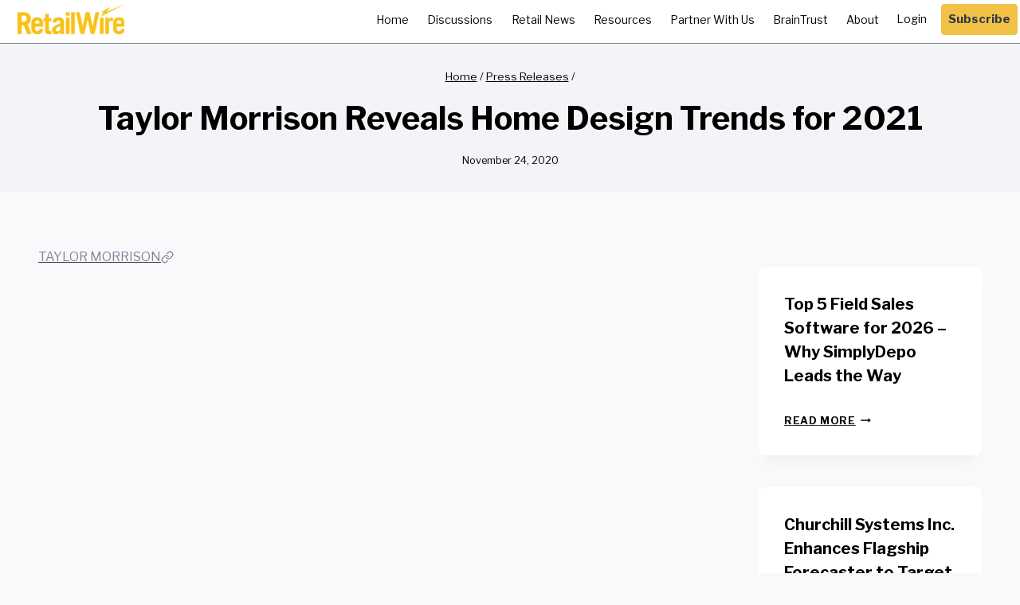

--- FILE ---
content_type: text/html; charset=UTF-8
request_url: https://retailwire.com/press_releases/taylor-morrison-reveals-home-design-trends-for-2021/
body_size: 42764
content:
<!doctype html>
<html lang="en-US" prefix="og: https://ogp.me/ns#" class="no-js" itemtype="https://schema.org/Blog" itemscope>
<head>
	<meta charset="UTF-8">
	<meta name="viewport" content="width=device-width, initial-scale=1, minimum-scale=1">
	
<!-- Search Engine Optimization by Rank Math PRO - https://rankmath.com/ -->
<title>Taylor Morrison Reveals Home Design Trends for 2021 - RetailWire</title>
<meta name="robots" content="follow, index, max-snippet:-1, max-video-preview:-1, max-image-preview:large"/>
<link rel="canonical" href="https://retailwire.com/press_releases/taylor-morrison-reveals-home-design-trends-for-2021/" />
<meta property="og:locale" content="en_US" />
<meta property="og:type" content="article" />
<meta property="og:title" content="Taylor Morrison Reveals Home Design Trends for 2021 - RetailWire" />
<meta property="og:url" content="https://retailwire.com/press_releases/taylor-morrison-reveals-home-design-trends-for-2021/" />
<meta property="og:site_name" content="RetailWire" />
<meta property="og:updated_time" content="2020-11-24T09:57:25-05:00" />
<meta name="twitter:card" content="summary" />
<meta name="twitter:title" content="Taylor Morrison Reveals Home Design Trends for 2021 - RetailWire" />
<meta name="twitter:site" content="@RetailWire" />
<meta name="twitter:creator" content="@rickmoss" />
<script type="application/ld+json" class="rank-math-schema-pro">{"@context":"https://schema.org","@graph":[{"@type":"BreadcrumbList","@id":"https://retailwire.com/press_releases/taylor-morrison-reveals-home-design-trends-for-2021/#breadcrumb","itemListElement":[{"@type":"ListItem","position":"1","item":{"@id":"https://retailwire.com","name":"Home"}},{"@type":"ListItem","position":"2","item":{"@id":"https://retailwire.com/press_releases/","name":"Press Releases"}},{"@type":"ListItem","position":"3","item":{"@id":"https://retailwire.com/press_releases/taylor-morrison-reveals-home-design-trends-for-2021/","name":"Taylor Morrison Reveals Home Design Trends for 2021"}}]}]}</script>
<!-- /Rank Math WordPress SEO plugin -->

<link rel='dns-prefetch' href='//cdn.amplitude.com' />
<link rel='dns-prefetch' href='//www.google.com' />
<link rel="alternate" type="application/rss+xml" title="RetailWire &raquo; Feed" href="https://retailwire.com/feed/" />
<link rel="alternate" type="application/rss+xml" title="RetailWire &raquo; Comments Feed" href="https://retailwire.com/comments/feed/" />
			<script>document.documentElement.classList.remove( 'no-js' );</script>
			<link rel="alternate" type="application/rss+xml" title="RetailWire &raquo; Taylor Morrison Reveals Home Design Trends for 2021 Comments Feed" href="https://retailwire.com/press_releases/taylor-morrison-reveals-home-design-trends-for-2021/feed/" />
<link rel="alternate" title="oEmbed (JSON)" type="application/json+oembed" href="https://retailwire.com/wp-json/oembed/1.0/embed?url=https%3A%2F%2Fretailwire.com%2Fpress_releases%2Ftaylor-morrison-reveals-home-design-trends-for-2021%2F" />
<link rel="alternate" title="oEmbed (XML)" type="text/xml+oembed" href="https://retailwire.com/wp-json/oembed/1.0/embed?url=https%3A%2F%2Fretailwire.com%2Fpress_releases%2Ftaylor-morrison-reveals-home-design-trends-for-2021%2F&#038;format=xml" />
<!-- retailwire.com is managing ads with Advanced Ads 2.0.16 – https://wpadvancedads.com/ --><script id="retai-ready">
			window.advanced_ads_ready=function(e,a){a=a||"complete";var d=function(e){return"interactive"===a?"loading"!==e:"complete"===e};d(document.readyState)?e():document.addEventListener("readystatechange",(function(a){d(a.target.readyState)&&e()}),{once:"interactive"===a})},window.advanced_ads_ready_queue=window.advanced_ads_ready_queue||[];		</script>
		<style id='wp-img-auto-sizes-contain-inline-css'>
img:is([sizes=auto i],[sizes^="auto," i]){contain-intrinsic-size:3000px 1500px}
/*# sourceURL=wp-img-auto-sizes-contain-inline-css */
</style>
<link rel='stylesheet' id='kadence-blocks-rowlayout-css' href='https://retailwire.com/wp-content/plugins/kadence-blocks/dist/style-blocks-rowlayout.css?ver=3.5.31' media='all' />
<link rel='stylesheet' id='kadence-blocks-column-css' href='https://retailwire.com/wp-content/plugins/kadence-blocks/dist/style-blocks-column.css?ver=3.5.31' media='all' />
<style id='kadence-blocks-advancedheading-inline-css'>
.wp-block-kadence-advancedheading mark{background:transparent;border-style:solid;border-width:0}.wp-block-kadence-advancedheading mark.kt-highlight{color:#f76a0c;}.kb-adv-heading-icon{display: inline-flex;justify-content: center;align-items: center;} .is-layout-constrained > .kb-advanced-heading-link {display: block;}.single-content .kadence-advanced-heading-wrapper h1, .single-content .kadence-advanced-heading-wrapper h2, .single-content .kadence-advanced-heading-wrapper h3, .single-content .kadence-advanced-heading-wrapper h4, .single-content .kadence-advanced-heading-wrapper h5, .single-content .kadence-advanced-heading-wrapper h6 {margin: 1.5em 0 .5em;}.single-content .kadence-advanced-heading-wrapper+* { margin-top:0;}.kb-screen-reader-text{position:absolute;width:1px;height:1px;padding:0;margin:-1px;overflow:hidden;clip:rect(0,0,0,0);}
/*# sourceURL=kadence-blocks-advancedheading-inline-css */
</style>
<style id='wp-emoji-styles-inline-css'>

	img.wp-smiley, img.emoji {
		display: inline !important;
		border: none !important;
		box-shadow: none !important;
		height: 1em !important;
		width: 1em !important;
		margin: 0 0.07em !important;
		vertical-align: -0.1em !important;
		background: none !important;
		padding: 0 !important;
	}
/*# sourceURL=wp-emoji-styles-inline-css */
</style>
<style id='wp-block-library-inline-css'>
:root{--wp-block-synced-color:#7a00df;--wp-block-synced-color--rgb:122,0,223;--wp-bound-block-color:var(--wp-block-synced-color);--wp-editor-canvas-background:#ddd;--wp-admin-theme-color:#007cba;--wp-admin-theme-color--rgb:0,124,186;--wp-admin-theme-color-darker-10:#006ba1;--wp-admin-theme-color-darker-10--rgb:0,107,160.5;--wp-admin-theme-color-darker-20:#005a87;--wp-admin-theme-color-darker-20--rgb:0,90,135;--wp-admin-border-width-focus:2px}@media (min-resolution:192dpi){:root{--wp-admin-border-width-focus:1.5px}}.wp-element-button{cursor:pointer}:root .has-very-light-gray-background-color{background-color:#eee}:root .has-very-dark-gray-background-color{background-color:#313131}:root .has-very-light-gray-color{color:#eee}:root .has-very-dark-gray-color{color:#313131}:root .has-vivid-green-cyan-to-vivid-cyan-blue-gradient-background{background:linear-gradient(135deg,#00d084,#0693e3)}:root .has-purple-crush-gradient-background{background:linear-gradient(135deg,#34e2e4,#4721fb 50%,#ab1dfe)}:root .has-hazy-dawn-gradient-background{background:linear-gradient(135deg,#faaca8,#dad0ec)}:root .has-subdued-olive-gradient-background{background:linear-gradient(135deg,#fafae1,#67a671)}:root .has-atomic-cream-gradient-background{background:linear-gradient(135deg,#fdd79a,#004a59)}:root .has-nightshade-gradient-background{background:linear-gradient(135deg,#330968,#31cdcf)}:root .has-midnight-gradient-background{background:linear-gradient(135deg,#020381,#2874fc)}:root{--wp--preset--font-size--normal:16px;--wp--preset--font-size--huge:42px}.has-regular-font-size{font-size:1em}.has-larger-font-size{font-size:2.625em}.has-normal-font-size{font-size:var(--wp--preset--font-size--normal)}.has-huge-font-size{font-size:var(--wp--preset--font-size--huge)}.has-text-align-center{text-align:center}.has-text-align-left{text-align:left}.has-text-align-right{text-align:right}.has-fit-text{white-space:nowrap!important}#end-resizable-editor-section{display:none}.aligncenter{clear:both}.items-justified-left{justify-content:flex-start}.items-justified-center{justify-content:center}.items-justified-right{justify-content:flex-end}.items-justified-space-between{justify-content:space-between}.screen-reader-text{border:0;clip-path:inset(50%);height:1px;margin:-1px;overflow:hidden;padding:0;position:absolute;width:1px;word-wrap:normal!important}.screen-reader-text:focus{background-color:#ddd;clip-path:none;color:#444;display:block;font-size:1em;height:auto;left:5px;line-height:normal;padding:15px 23px 14px;text-decoration:none;top:5px;width:auto;z-index:100000}html :where(.has-border-color){border-style:solid}html :where([style*=border-top-color]){border-top-style:solid}html :where([style*=border-right-color]){border-right-style:solid}html :where([style*=border-bottom-color]){border-bottom-style:solid}html :where([style*=border-left-color]){border-left-style:solid}html :where([style*=border-width]){border-style:solid}html :where([style*=border-top-width]){border-top-style:solid}html :where([style*=border-right-width]){border-right-style:solid}html :where([style*=border-bottom-width]){border-bottom-style:solid}html :where([style*=border-left-width]){border-left-style:solid}html :where(img[class*=wp-image-]){height:auto;max-width:100%}:where(figure){margin:0 0 1em}html :where(.is-position-sticky){--wp-admin--admin-bar--position-offset:var(--wp-admin--admin-bar--height,0px)}@media screen and (max-width:600px){html :where(.is-position-sticky){--wp-admin--admin-bar--position-offset:0px}}

/*# sourceURL=wp-block-library-inline-css */
</style><style id='wp-block-search-inline-css'>
.wp-block-search__button{margin-left:10px;word-break:normal}.wp-block-search__button.has-icon{line-height:0}.wp-block-search__button svg{height:1.25em;min-height:24px;min-width:24px;width:1.25em;fill:currentColor;vertical-align:text-bottom}:where(.wp-block-search__button){border:1px solid #ccc;padding:6px 10px}.wp-block-search__inside-wrapper{display:flex;flex:auto;flex-wrap:nowrap;max-width:100%}.wp-block-search__label{width:100%}.wp-block-search.wp-block-search__button-only .wp-block-search__button{box-sizing:border-box;display:flex;flex-shrink:0;justify-content:center;margin-left:0;max-width:100%}.wp-block-search.wp-block-search__button-only .wp-block-search__inside-wrapper{min-width:0!important;transition-property:width}.wp-block-search.wp-block-search__button-only .wp-block-search__input{flex-basis:100%;transition-duration:.3s}.wp-block-search.wp-block-search__button-only.wp-block-search__searchfield-hidden,.wp-block-search.wp-block-search__button-only.wp-block-search__searchfield-hidden .wp-block-search__inside-wrapper{overflow:hidden}.wp-block-search.wp-block-search__button-only.wp-block-search__searchfield-hidden .wp-block-search__input{border-left-width:0!important;border-right-width:0!important;flex-basis:0;flex-grow:0;margin:0;min-width:0!important;padding-left:0!important;padding-right:0!important;width:0!important}:where(.wp-block-search__input){appearance:none;border:1px solid #949494;flex-grow:1;font-family:inherit;font-size:inherit;font-style:inherit;font-weight:inherit;letter-spacing:inherit;line-height:inherit;margin-left:0;margin-right:0;min-width:3rem;padding:8px;text-decoration:unset!important;text-transform:inherit}:where(.wp-block-search__button-inside .wp-block-search__inside-wrapper){background-color:#fff;border:1px solid #949494;box-sizing:border-box;padding:4px}:where(.wp-block-search__button-inside .wp-block-search__inside-wrapper) .wp-block-search__input{border:none;border-radius:0;padding:0 4px}:where(.wp-block-search__button-inside .wp-block-search__inside-wrapper) .wp-block-search__input:focus{outline:none}:where(.wp-block-search__button-inside .wp-block-search__inside-wrapper) :where(.wp-block-search__button){padding:4px 8px}.wp-block-search.aligncenter .wp-block-search__inside-wrapper{margin:auto}.wp-block[data-align=right] .wp-block-search.wp-block-search__button-only .wp-block-search__inside-wrapper{float:right}
/*# sourceURL=https://retailwire.com/wp-includes/blocks/search/style.min.css */
</style>
<style id='wp-block-site-logo-inline-css'>
.wp-block-site-logo{box-sizing:border-box;line-height:0}.wp-block-site-logo a{display:inline-block;line-height:0}.wp-block-site-logo.is-default-size img{height:auto;width:120px}.wp-block-site-logo img{height:auto;max-width:100%}.wp-block-site-logo a,.wp-block-site-logo img{border-radius:inherit}.wp-block-site-logo.aligncenter{margin-left:auto;margin-right:auto;text-align:center}:root :where(.wp-block-site-logo.is-style-rounded){border-radius:9999px}
/*# sourceURL=https://retailwire.com/wp-includes/blocks/site-logo/style.min.css */
</style>
<style id='wp-block-paragraph-inline-css'>
.is-small-text{font-size:.875em}.is-regular-text{font-size:1em}.is-large-text{font-size:2.25em}.is-larger-text{font-size:3em}.has-drop-cap:not(:focus):first-letter{float:left;font-size:8.4em;font-style:normal;font-weight:100;line-height:.68;margin:.05em .1em 0 0;text-transform:uppercase}body.rtl .has-drop-cap:not(:focus):first-letter{float:none;margin-left:.1em}p.has-drop-cap.has-background{overflow:hidden}:root :where(p.has-background){padding:1.25em 2.375em}:where(p.has-text-color:not(.has-link-color)) a{color:inherit}p.has-text-align-left[style*="writing-mode:vertical-lr"],p.has-text-align-right[style*="writing-mode:vertical-rl"]{rotate:180deg}
/*# sourceURL=https://retailwire.com/wp-includes/blocks/paragraph/style.min.css */
</style>
<style id='global-styles-inline-css'>
:root{--wp--preset--aspect-ratio--square: 1;--wp--preset--aspect-ratio--4-3: 4/3;--wp--preset--aspect-ratio--3-4: 3/4;--wp--preset--aspect-ratio--3-2: 3/2;--wp--preset--aspect-ratio--2-3: 2/3;--wp--preset--aspect-ratio--16-9: 16/9;--wp--preset--aspect-ratio--9-16: 9/16;--wp--preset--color--black: #000000;--wp--preset--color--cyan-bluish-gray: #abb8c3;--wp--preset--color--white: #ffffff;--wp--preset--color--pale-pink: #f78da7;--wp--preset--color--vivid-red: #cf2e2e;--wp--preset--color--luminous-vivid-orange: #ff6900;--wp--preset--color--luminous-vivid-amber: #fcb900;--wp--preset--color--light-green-cyan: #7bdcb5;--wp--preset--color--vivid-green-cyan: #00d084;--wp--preset--color--pale-cyan-blue: #8ed1fc;--wp--preset--color--vivid-cyan-blue: #0693e3;--wp--preset--color--vivid-purple: #9b51e0;--wp--preset--color--theme-palette-1: var(--global-palette1);--wp--preset--color--theme-palette-2: var(--global-palette2);--wp--preset--color--theme-palette-3: var(--global-palette3);--wp--preset--color--theme-palette-4: var(--global-palette4);--wp--preset--color--theme-palette-5: var(--global-palette5);--wp--preset--color--theme-palette-6: var(--global-palette6);--wp--preset--color--theme-palette-7: var(--global-palette7);--wp--preset--color--theme-palette-8: var(--global-palette8);--wp--preset--color--theme-palette-9: var(--global-palette9);--wp--preset--color--theme-palette-10: var(--global-palette10);--wp--preset--color--theme-palette-11: var(--global-palette11);--wp--preset--color--theme-palette-12: var(--global-palette12);--wp--preset--color--theme-palette-13: var(--global-palette13);--wp--preset--color--theme-palette-14: var(--global-palette14);--wp--preset--color--theme-palette-15: var(--global-palette15);--wp--preset--gradient--vivid-cyan-blue-to-vivid-purple: linear-gradient(135deg,rgb(6,147,227) 0%,rgb(155,81,224) 100%);--wp--preset--gradient--light-green-cyan-to-vivid-green-cyan: linear-gradient(135deg,rgb(122,220,180) 0%,rgb(0,208,130) 100%);--wp--preset--gradient--luminous-vivid-amber-to-luminous-vivid-orange: linear-gradient(135deg,rgb(252,185,0) 0%,rgb(255,105,0) 100%);--wp--preset--gradient--luminous-vivid-orange-to-vivid-red: linear-gradient(135deg,rgb(255,105,0) 0%,rgb(207,46,46) 100%);--wp--preset--gradient--very-light-gray-to-cyan-bluish-gray: linear-gradient(135deg,rgb(238,238,238) 0%,rgb(169,184,195) 100%);--wp--preset--gradient--cool-to-warm-spectrum: linear-gradient(135deg,rgb(74,234,220) 0%,rgb(151,120,209) 20%,rgb(207,42,186) 40%,rgb(238,44,130) 60%,rgb(251,105,98) 80%,rgb(254,248,76) 100%);--wp--preset--gradient--blush-light-purple: linear-gradient(135deg,rgb(255,206,236) 0%,rgb(152,150,240) 100%);--wp--preset--gradient--blush-bordeaux: linear-gradient(135deg,rgb(254,205,165) 0%,rgb(254,45,45) 50%,rgb(107,0,62) 100%);--wp--preset--gradient--luminous-dusk: linear-gradient(135deg,rgb(255,203,112) 0%,rgb(199,81,192) 50%,rgb(65,88,208) 100%);--wp--preset--gradient--pale-ocean: linear-gradient(135deg,rgb(255,245,203) 0%,rgb(182,227,212) 50%,rgb(51,167,181) 100%);--wp--preset--gradient--electric-grass: linear-gradient(135deg,rgb(202,248,128) 0%,rgb(113,206,126) 100%);--wp--preset--gradient--midnight: linear-gradient(135deg,rgb(2,3,129) 0%,rgb(40,116,252) 100%);--wp--preset--font-size--small: var(--global-font-size-small);--wp--preset--font-size--medium: var(--global-font-size-medium);--wp--preset--font-size--large: var(--global-font-size-large);--wp--preset--font-size--x-large: 42px;--wp--preset--font-size--larger: var(--global-font-size-larger);--wp--preset--font-size--xxlarge: var(--global-font-size-xxlarge);--wp--preset--spacing--20: 0.44rem;--wp--preset--spacing--30: 0.67rem;--wp--preset--spacing--40: 1rem;--wp--preset--spacing--50: 1.5rem;--wp--preset--spacing--60: 2.25rem;--wp--preset--spacing--70: 3.38rem;--wp--preset--spacing--80: 5.06rem;--wp--preset--shadow--natural: 6px 6px 9px rgba(0, 0, 0, 0.2);--wp--preset--shadow--deep: 12px 12px 50px rgba(0, 0, 0, 0.4);--wp--preset--shadow--sharp: 6px 6px 0px rgba(0, 0, 0, 0.2);--wp--preset--shadow--outlined: 6px 6px 0px -3px rgb(255, 255, 255), 6px 6px rgb(0, 0, 0);--wp--preset--shadow--crisp: 6px 6px 0px rgb(0, 0, 0);}:where(.is-layout-flex){gap: 0.5em;}:where(.is-layout-grid){gap: 0.5em;}body .is-layout-flex{display: flex;}.is-layout-flex{flex-wrap: wrap;align-items: center;}.is-layout-flex > :is(*, div){margin: 0;}body .is-layout-grid{display: grid;}.is-layout-grid > :is(*, div){margin: 0;}:where(.wp-block-columns.is-layout-flex){gap: 2em;}:where(.wp-block-columns.is-layout-grid){gap: 2em;}:where(.wp-block-post-template.is-layout-flex){gap: 1.25em;}:where(.wp-block-post-template.is-layout-grid){gap: 1.25em;}.has-black-color{color: var(--wp--preset--color--black) !important;}.has-cyan-bluish-gray-color{color: var(--wp--preset--color--cyan-bluish-gray) !important;}.has-white-color{color: var(--wp--preset--color--white) !important;}.has-pale-pink-color{color: var(--wp--preset--color--pale-pink) !important;}.has-vivid-red-color{color: var(--wp--preset--color--vivid-red) !important;}.has-luminous-vivid-orange-color{color: var(--wp--preset--color--luminous-vivid-orange) !important;}.has-luminous-vivid-amber-color{color: var(--wp--preset--color--luminous-vivid-amber) !important;}.has-light-green-cyan-color{color: var(--wp--preset--color--light-green-cyan) !important;}.has-vivid-green-cyan-color{color: var(--wp--preset--color--vivid-green-cyan) !important;}.has-pale-cyan-blue-color{color: var(--wp--preset--color--pale-cyan-blue) !important;}.has-vivid-cyan-blue-color{color: var(--wp--preset--color--vivid-cyan-blue) !important;}.has-vivid-purple-color{color: var(--wp--preset--color--vivid-purple) !important;}.has-black-background-color{background-color: var(--wp--preset--color--black) !important;}.has-cyan-bluish-gray-background-color{background-color: var(--wp--preset--color--cyan-bluish-gray) !important;}.has-white-background-color{background-color: var(--wp--preset--color--white) !important;}.has-pale-pink-background-color{background-color: var(--wp--preset--color--pale-pink) !important;}.has-vivid-red-background-color{background-color: var(--wp--preset--color--vivid-red) !important;}.has-luminous-vivid-orange-background-color{background-color: var(--wp--preset--color--luminous-vivid-orange) !important;}.has-luminous-vivid-amber-background-color{background-color: var(--wp--preset--color--luminous-vivid-amber) !important;}.has-light-green-cyan-background-color{background-color: var(--wp--preset--color--light-green-cyan) !important;}.has-vivid-green-cyan-background-color{background-color: var(--wp--preset--color--vivid-green-cyan) !important;}.has-pale-cyan-blue-background-color{background-color: var(--wp--preset--color--pale-cyan-blue) !important;}.has-vivid-cyan-blue-background-color{background-color: var(--wp--preset--color--vivid-cyan-blue) !important;}.has-vivid-purple-background-color{background-color: var(--wp--preset--color--vivid-purple) !important;}.has-black-border-color{border-color: var(--wp--preset--color--black) !important;}.has-cyan-bluish-gray-border-color{border-color: var(--wp--preset--color--cyan-bluish-gray) !important;}.has-white-border-color{border-color: var(--wp--preset--color--white) !important;}.has-pale-pink-border-color{border-color: var(--wp--preset--color--pale-pink) !important;}.has-vivid-red-border-color{border-color: var(--wp--preset--color--vivid-red) !important;}.has-luminous-vivid-orange-border-color{border-color: var(--wp--preset--color--luminous-vivid-orange) !important;}.has-luminous-vivid-amber-border-color{border-color: var(--wp--preset--color--luminous-vivid-amber) !important;}.has-light-green-cyan-border-color{border-color: var(--wp--preset--color--light-green-cyan) !important;}.has-vivid-green-cyan-border-color{border-color: var(--wp--preset--color--vivid-green-cyan) !important;}.has-pale-cyan-blue-border-color{border-color: var(--wp--preset--color--pale-cyan-blue) !important;}.has-vivid-cyan-blue-border-color{border-color: var(--wp--preset--color--vivid-cyan-blue) !important;}.has-vivid-purple-border-color{border-color: var(--wp--preset--color--vivid-purple) !important;}.has-vivid-cyan-blue-to-vivid-purple-gradient-background{background: var(--wp--preset--gradient--vivid-cyan-blue-to-vivid-purple) !important;}.has-light-green-cyan-to-vivid-green-cyan-gradient-background{background: var(--wp--preset--gradient--light-green-cyan-to-vivid-green-cyan) !important;}.has-luminous-vivid-amber-to-luminous-vivid-orange-gradient-background{background: var(--wp--preset--gradient--luminous-vivid-amber-to-luminous-vivid-orange) !important;}.has-luminous-vivid-orange-to-vivid-red-gradient-background{background: var(--wp--preset--gradient--luminous-vivid-orange-to-vivid-red) !important;}.has-very-light-gray-to-cyan-bluish-gray-gradient-background{background: var(--wp--preset--gradient--very-light-gray-to-cyan-bluish-gray) !important;}.has-cool-to-warm-spectrum-gradient-background{background: var(--wp--preset--gradient--cool-to-warm-spectrum) !important;}.has-blush-light-purple-gradient-background{background: var(--wp--preset--gradient--blush-light-purple) !important;}.has-blush-bordeaux-gradient-background{background: var(--wp--preset--gradient--blush-bordeaux) !important;}.has-luminous-dusk-gradient-background{background: var(--wp--preset--gradient--luminous-dusk) !important;}.has-pale-ocean-gradient-background{background: var(--wp--preset--gradient--pale-ocean) !important;}.has-electric-grass-gradient-background{background: var(--wp--preset--gradient--electric-grass) !important;}.has-midnight-gradient-background{background: var(--wp--preset--gradient--midnight) !important;}.has-small-font-size{font-size: var(--wp--preset--font-size--small) !important;}.has-medium-font-size{font-size: var(--wp--preset--font-size--medium) !important;}.has-large-font-size{font-size: var(--wp--preset--font-size--large) !important;}.has-x-large-font-size{font-size: var(--wp--preset--font-size--x-large) !important;}
/*# sourceURL=global-styles-inline-css */
</style>

<style id='classic-theme-styles-inline-css'>
/*! This file is auto-generated */
.wp-block-button__link{color:#fff;background-color:#32373c;border-radius:9999px;box-shadow:none;text-decoration:none;padding:calc(.667em + 2px) calc(1.333em + 2px);font-size:1.125em}.wp-block-file__button{background:#32373c;color:#fff;text-decoration:none}
/*# sourceURL=/wp-includes/css/classic-themes.min.css */
</style>
<link rel='stylesheet' id='wp-polls-css' href='https://retailwire.com/wp-content/plugins/wp-polls/polls-css.css?ver=2.77.3' media='all' />
<style id='wp-polls-inline-css'>
.wp-polls .pollbar {
	margin: 1px;
	font-size: 13px;
	line-height: 15px;
	height: 15px;
	background: #509cd0;
	border: 1px solid #509cd0;
}

/*# sourceURL=wp-polls-inline-css */
</style>
<link rel='stylesheet' id='wpum-frontend-css' href='https://retailwire.com/wp-content/plugins/wp-user-manager/assets/css/wpum.min.css?ver=2.9.13' media='all' />
<link rel='stylesheet' id='kadence-global-css' href='https://retailwire.com/wp-content/themes/kadence/assets/css/global.min.css?ver=1.4.3' media='all' />
<style id='kadence-global-inline-css'>
/* Kadence Base CSS */
:root{--global-palette1:#f2c246;--global-palette2:#ffb34f;--global-palette3:#2f3648;--global-palette4:#455770;--global-palette5:#000000;--global-palette6:#7b8794;--global-palette7:#f3f4f7;--global-palette8:#f9f9fb;--global-palette9:#ffffff;--global-palette10:oklch(from var(--global-palette1) calc(l + 0.10 * (1 - l)) calc(c * 1.00) calc(h + 180) / 100%);--global-palette11:#13612e;--global-palette12:#1159af;--global-palette13:#b82105;--global-palette14:#f7630c;--global-palette15:#f5a524;--global-palette9rgb:255, 255, 255;--global-palette-highlight:var(--global-palette3);--global-palette-highlight-alt:rgba(0,0,0,0.47);--global-palette-highlight-alt2:rgba(255,255,255,0);--global-palette-btn-bg:var(--global-palette1);--global-palette-btn-bg-hover:var(--global-palette2);--global-palette-btn:var(--global-palette3);--global-palette-btn-hover:var(--global-palette3);--global-palette-btn-sec-bg:var(--global-palette7);--global-palette-btn-sec-bg-hover:var(--global-palette2);--global-palette-btn-sec:var(--global-palette3);--global-palette-btn-sec-hover:var(--global-palette9);--global-body-font-family:'Libre Franklin', sans-serif;--global-heading-font-family:'Libre Franklin', sans-serif;--global-primary-nav-font-family:var(--global-body-font-family, inherit);--global-fallback-font:sans-serif;--global-display-fallback-font:sans-serif;--global-content-width:1290px;--global-content-wide-width:calc(1290px + 230px);--global-content-narrow-width:842px;--global-content-edge-padding:1.5rem;--global-content-boxed-padding:2rem;--global-calc-content-width:calc(1290px - var(--global-content-edge-padding) - var(--global-content-edge-padding) );--wp--style--global--content-size:var(--global-calc-content-width);}.wp-site-blocks{--global-vw:calc( 100vw - ( 0.5 * var(--scrollbar-offset)));}body{background:var(--global-palette8);}body, input, select, optgroup, textarea{font-style:normal;font-weight:normal;font-size:16px;line-height:1.5;letter-spacing:0em;font-family:var(--global-body-font-family);color:var(--global-palette5);}.content-bg, body.content-style-unboxed .site{background:var(--global-palette9);}@media all and (max-width: 1024px){body{font-size:16px;}}@media all and (max-width: 767px){body{font-size:16px;}}h1,h2,h3,h4,h5,h6{font-family:var(--global-heading-font-family);}h1{font-style:normal;font-weight:700;font-size:30px;line-height:1.5;color:var(--global-palette5);}h2{font-style:normal;font-weight:700;font-size:18px;line-height:1.5;color:var(--global-palette5);}h3{font-style:normal;font-weight:700;font-size:17px;line-height:1.5;color:var(--global-palette5);}h4{font-style:normal;font-weight:700;font-size:16px;line-height:1.5;color:var(--global-palette5);}h5{font-style:normal;font-weight:700;font-size:14px;line-height:1.5;color:var(--global-palette5);}h6{font-style:normal;font-weight:normal;font-size:14px;line-height:1.5;letter-spacing:1px;text-transform:uppercase;color:var(--global-palette4);}@media all and (max-width: 1024px){h1{font-size:48px;}h2{font-size:36px;}}@media all and (max-width: 767px){h1{font-size:35px;}h2{font-size:30px;}}.entry-hero .kadence-breadcrumbs{max-width:1290px;}.site-container, .site-header-row-layout-contained, .site-footer-row-layout-contained, .entry-hero-layout-contained, .comments-area, .alignfull > .wp-block-cover__inner-container, .alignwide > .wp-block-cover__inner-container{max-width:var(--global-content-width);}.content-width-narrow .content-container.site-container, .content-width-narrow .hero-container.site-container{max-width:var(--global-content-narrow-width);}@media all and (min-width: 1520px){.wp-site-blocks .content-container  .alignwide{margin-left:-115px;margin-right:-115px;width:unset;max-width:unset;}}@media all and (min-width: 1102px){.content-width-narrow .wp-site-blocks .content-container .alignwide{margin-left:-130px;margin-right:-130px;width:unset;max-width:unset;}}.content-style-boxed .wp-site-blocks .entry-content .alignwide{margin-left:calc( -1 * var( --global-content-boxed-padding ) );margin-right:calc( -1 * var( --global-content-boxed-padding ) );}.content-area{margin-top:5rem;margin-bottom:5rem;}@media all and (max-width: 1024px){.content-area{margin-top:3rem;margin-bottom:3rem;}}@media all and (max-width: 767px){.content-area{margin-top:2rem;margin-bottom:2rem;}}@media all and (max-width: 1024px){:root{--global-content-boxed-padding:2rem;}}@media all and (max-width: 767px){:root{--global-content-boxed-padding:1.5rem;}}.entry-content-wrap{padding:2rem;}@media all and (max-width: 1024px){.entry-content-wrap{padding:2rem;}}@media all and (max-width: 767px){.entry-content-wrap{padding:1.5rem;}}.entry.single-entry{box-shadow:0px 15px 15px -10px rgba(0,0,0,0.05);border-radius:8px 8px 8px 8px;}.entry.loop-entry{border-radius:8px 8px 8px 8px;overflow:hidden;box-shadow:0px 15px 15px -10px rgba(0,0,0,0.05);}.loop-entry .entry-content-wrap{padding:2rem;}@media all and (max-width: 1024px){.loop-entry .entry-content-wrap{padding:2rem;}}@media all and (max-width: 767px){.loop-entry .entry-content-wrap{padding:1.5rem;}}button, .button, .wp-block-button__link, input[type="button"], input[type="reset"], input[type="submit"], .fl-button, .elementor-button-wrapper .elementor-button, .wc-block-components-checkout-place-order-button, .wc-block-cart__submit{font-style:normal;font-weight:700;border-radius:9px;padding:8px 23px 8px 23px;box-shadow:0px 0px 0px -7px rgba(0,0,0,0);}.wp-block-button.is-style-outline .wp-block-button__link{padding:8px 23px 8px 23px;}button:hover, button:focus, button:active, .button:hover, .button:focus, .button:active, .wp-block-button__link:hover, .wp-block-button__link:focus, .wp-block-button__link:active, input[type="button"]:hover, input[type="button"]:focus, input[type="button"]:active, input[type="reset"]:hover, input[type="reset"]:focus, input[type="reset"]:active, input[type="submit"]:hover, input[type="submit"]:focus, input[type="submit"]:active, .elementor-button-wrapper .elementor-button:hover, .elementor-button-wrapper .elementor-button:focus, .elementor-button-wrapper .elementor-button:active, .wc-block-cart__submit:hover{box-shadow:0px 15px 25px -7px rgba(0,0,0,0.1);}.kb-button.kb-btn-global-outline.kb-btn-global-inherit{padding-top:calc(8px - 2px);padding-right:calc(23px - 2px);padding-bottom:calc(8px - 2px);padding-left:calc(23px - 2px);}button.button-style-secondary, .button.button-style-secondary, .wp-block-button__link.button-style-secondary, input[type="button"].button-style-secondary, input[type="reset"].button-style-secondary, input[type="submit"].button-style-secondary, .fl-button.button-style-secondary, .elementor-button-wrapper .elementor-button.button-style-secondary, .wc-block-components-checkout-place-order-button.button-style-secondary, .wc-block-cart__submit.button-style-secondary{font-style:normal;font-weight:700;}.entry-content :where(.wp-block-image) img, .entry-content :where(.wp-block-kadence-image) img{border-radius:6px;}@media all and (min-width: 1025px){.transparent-header .entry-hero .entry-hero-container-inner{padding-top:11px;}}@media all and (max-width: 1024px){.mobile-transparent-header .entry-hero .entry-hero-container-inner{padding-top:11px;}}@media all and (max-width: 767px){.mobile-transparent-header .entry-hero .entry-hero-container-inner{padding-top:11px;}}.loop-entry.type-post h2.entry-title{font-style:normal;font-size:20px;color:var(--global-palette5);}body.single-press_releases .content-bg, body.content-style-unboxed.single-press_releases .site{background:var(--global-palette9);}.wp-site-blocks .press_releases-title h1{font-style:normal;font-size:40px;}.entry-hero.press_releases-hero-section .entry-header{min-height:186px;}
/* Kadence Header CSS */
@media all and (max-width: 1024px){.mobile-transparent-header #masthead{position:absolute;left:0px;right:0px;z-index:100;}.kadence-scrollbar-fixer.mobile-transparent-header #masthead{right:var(--scrollbar-offset,0);}.mobile-transparent-header #masthead, .mobile-transparent-header .site-top-header-wrap .site-header-row-container-inner, .mobile-transparent-header .site-main-header-wrap .site-header-row-container-inner, .mobile-transparent-header .site-bottom-header-wrap .site-header-row-container-inner{background:transparent;}.site-header-row-tablet-layout-fullwidth, .site-header-row-tablet-layout-standard{padding:0px;}}@media all and (min-width: 1025px){.transparent-header #masthead{position:absolute;left:0px;right:0px;z-index:100;}.transparent-header.kadence-scrollbar-fixer #masthead{right:var(--scrollbar-offset,0);}.transparent-header #masthead, .transparent-header .site-top-header-wrap .site-header-row-container-inner, .transparent-header .site-main-header-wrap .site-header-row-container-inner, .transparent-header .site-bottom-header-wrap .site-header-row-container-inner{background:transparent;}}.site-branding a.brand img{max-width:134px;}.site-branding a.brand img.svg-logo-image{width:134px;}@media all and (max-width: 1024px){.site-branding a.brand img{max-width:177px;}.site-branding a.brand img.svg-logo-image{width:177px;}}@media all and (max-width: 767px){.site-branding a.brand img{max-width:114px;}.site-branding a.brand img.svg-logo-image{width:114px;}}.site-branding{padding:0px 0px 0px 0px;}#masthead, #masthead .kadence-sticky-header.item-is-fixed:not(.item-at-start):not(.site-header-row-container):not(.site-main-header-wrap), #masthead .kadence-sticky-header.item-is-fixed:not(.item-at-start) > .site-header-row-container-inner{background:#ffffff;}.site-main-header-wrap .site-header-row-container-inner{border-bottom:1px solid var(--global-palette6);}.site-main-header-inner-wrap{min-height:11px;}.site-main-header-wrap .site-header-row-container-inner>.site-container{padding:6px 0px 0px 22px;}.site-main-header-wrap.site-header-row-container.site-header-focus-item.site-header-row-layout-standard.kadence-sticky-header.item-is-fixed.item-is-stuck, .site-header-upper-inner-wrap.kadence-sticky-header.item-is-fixed.item-is-stuck, .site-header-inner-wrap.kadence-sticky-header.item-is-fixed.item-is-stuck, .site-top-header-wrap.site-header-row-container.site-header-focus-item.site-header-row-layout-standard.kadence-sticky-header.item-is-fixed.item-is-stuck, .site-bottom-header-wrap.site-header-row-container.site-header-focus-item.site-header-row-layout-standard.kadence-sticky-header.item-is-fixed.item-is-stuck{box-shadow:0px 0px 0px 0px rgba(0,0,0,0);}.header-navigation[class*="header-navigation-style-underline"] .header-menu-container.primary-menu-container>ul>li>a:after{width:calc( 100% - 1.66em);}.main-navigation .primary-menu-container > ul > li.menu-item > a{padding-left:calc(1.66em / 2);padding-right:calc(1.66em / 2);color:#070707;}.main-navigation .primary-menu-container > ul > li.menu-item .dropdown-nav-special-toggle{right:calc(1.66em / 2);}.main-navigation .primary-menu-container > ul li.menu-item > a{font-style:normal;font-weight:normal;font-size:14px;font-family:var(--global-primary-nav-font-family);text-transform:none;}.main-navigation .primary-menu-container > ul > li.menu-item > a:hover{color:var(--global-palette6);}.main-navigation .primary-menu-container > ul > li.menu-item.current-menu-item > a{color:var(--global-palette1);}.header-navigation .header-menu-container ul ul.sub-menu, .header-navigation .header-menu-container ul ul.submenu{background:var(--global-palette4);box-shadow:0px 2px 13px 0px rgba(0,0,0,0.1);}.header-navigation .header-menu-container ul ul li.menu-item, .header-menu-container ul.menu > li.kadence-menu-mega-enabled > ul > li.menu-item > a{border-bottom:1px solid rgba(255,255,255,0.1);border-radius:0px 0px 0px 0px;}.header-navigation .header-menu-container ul ul li.menu-item > a{width:200px;padding-top:1em;padding-bottom:1em;color:var(--global-palette8);font-style:normal;font-weight:500;font-size:14px;}.header-navigation .header-menu-container ul ul li.menu-item > a:hover{color:var(--global-palette2);background:var(--global-palette4);border-radius:0px 0px 0px 0px;}.header-navigation .header-menu-container ul ul li.menu-item.current-menu-item > a{color:var(--global-palette2);background:var(--global-palette4);border-radius:0px 0px 0px 0px;}.mobile-toggle-open-container .menu-toggle-open, .mobile-toggle-open-container .menu-toggle-open:focus{background:var(--global-palette3);color:var(--global-palette9);padding:0.4em 0.6em 0.4em 0.6em;font-style:normal;font-weight:700;font-size:14px;font-family:var(--global-body-font-family, inherit);}.mobile-toggle-open-container .menu-toggle-open.menu-toggle-style-bordered{border:2px solid currentColor;}.mobile-toggle-open-container .menu-toggle-open .menu-toggle-icon{font-size:18px;}.mobile-toggle-open-container .menu-toggle-open:hover, .mobile-toggle-open-container .menu-toggle-open:focus-visible{color:var(--global-palette9);background:var(--global-palette6);}.mobile-navigation ul li{font-style:normal;font-weight:500;font-size:18px;line-height:1.2;font-family:Poppins, sans-serif;}@media all and (max-width: 767px){.mobile-navigation ul li{font-size:16px;}}.mobile-navigation ul li a{padding-top:1em;padding-bottom:1em;}.mobile-navigation ul li > a, .mobile-navigation ul li.menu-item-has-children > .drawer-nav-drop-wrap{color:var(--global-palette8);}.mobile-navigation ul li.current-menu-item > a, .mobile-navigation ul li.current-menu-item.menu-item-has-children > .drawer-nav-drop-wrap{color:var(--global-palette-highlight);}.mobile-navigation ul li.menu-item-has-children .drawer-nav-drop-wrap, .mobile-navigation ul li:not(.menu-item-has-children) a{border-bottom:1px solid rgba(255,255,255,0.1);}.mobile-navigation:not(.drawer-navigation-parent-toggle-true) ul li.menu-item-has-children .drawer-nav-drop-wrap button{border-left:1px solid rgba(255,255,255,0.1);}#mobile-drawer .drawer-inner, #mobile-drawer.popup-drawer-layout-fullwidth.popup-drawer-animation-slice .pop-portion-bg, #mobile-drawer.popup-drawer-layout-fullwidth.popup-drawer-animation-slice.pop-animated.show-drawer .drawer-inner{background:var(--global-palette3);}#mobile-drawer .drawer-header .drawer-toggle{padding:0.6em 0.15em 0.6em 0.15em;font-size:24px;}#main-header .header-button{font-style:normal;font-weight:700;font-size:15px;line-height:1.4;font-family:var(--global-body-font-family, inherit);margin:0px 3px 0px 8px;border-radius:4px 4px 4px 4px;color:var(--global-palette3);border:1px solid currentColor;border-color:var(--global-palette1);box-shadow:0px 0px 0px -7px rgba(0,0,0,0);}#main-header .header-button.button-size-custom{padding:8px 8px 8px 8px;}#main-header .header-button:hover{color:var(--global-palette5);background:#f7d169;box-shadow:0px 15px 25px 0px rgba(0,0,0,0.1);}
/* Kadence Footer CSS */
#colophon{background:rgba(69,87,112,0.86);}.site-middle-footer-inner-wrap{padding-top:30px;padding-bottom:30px;grid-column-gap:30px;grid-row-gap:30px;}.site-middle-footer-inner-wrap .widget{margin-bottom:30px;}.site-middle-footer-inner-wrap .site-footer-section:not(:last-child):after{right:calc(-30px / 2);}.site-top-footer-inner-wrap{padding-top:30px;padding-bottom:0px;grid-column-gap:16px;grid-row-gap:16px;}.site-top-footer-inner-wrap .widget{margin-bottom:61px;}.site-top-footer-inner-wrap .site-footer-section:not(:last-child):after{right:calc(-16px / 2);}.site-bottom-footer-wrap .site-footer-row-container-inner{border-top:1px solid var(--global-palette4);}.site-bottom-footer-inner-wrap{padding-top:20px;padding-bottom:20px;grid-column-gap:30px;}.site-bottom-footer-inner-wrap .widget{margin-bottom:30px;}.site-bottom-footer-inner-wrap .site-footer-section:not(:last-child):after{right:calc(-30px / 2);}.footer-social-wrap .footer-social-inner-wrap{font-size:1.1em;gap:0.5em;}.site-footer .site-footer-wrap .site-footer-section .footer-social-wrap .footer-social-inner-wrap .social-button{color:var(--global-palette9);background:var(--global-palette4);border:2px none transparent;border-radius:10px;}.site-footer .site-footer-wrap .site-footer-section .footer-social-wrap .footer-social-inner-wrap .social-button:hover{color:var(--global-palette1);}#colophon .footer-navigation .footer-menu-container > ul > li > a{padding-left:calc(2.8em / 2);padding-right:calc(2.8em / 2);padding-top:calc(0.6em / 2);padding-bottom:calc(0.6em / 2);color:var(--global-palette9);}#colophon .footer-navigation .footer-menu-container > ul li a{font-style:normal;font-weight:500;font-family:Poppins, sans-serif;}#colophon .footer-navigation .footer-menu-container > ul li a:hover{color:var(--global-palette2);}#colophon .footer-navigation .footer-menu-container > ul li.current-menu-item > a{color:var(--global-palette1);}
/* Kadence Pro Header CSS */
.header-navigation-dropdown-direction-left ul ul.submenu, .header-navigation-dropdown-direction-left ul ul.sub-menu{right:0px;left:auto;}.rtl .header-navigation-dropdown-direction-right ul ul.submenu, .rtl .header-navigation-dropdown-direction-right ul ul.sub-menu{left:0px;right:auto;}.header-account-button .nav-drop-title-wrap > .kadence-svg-iconset, .header-account-button > .kadence-svg-iconset{font-size:1.1em;}.site-header-item .header-account-button .nav-drop-title-wrap, .site-header-item .header-account-wrap > .header-account-button{display:flex;align-items:center;}.header-account-style-icon_label .header-account-label{padding-left:5px;}.header-account-style-label_icon .header-account-label{padding-right:5px;}.site-header-item .header-account-wrap .header-account-button{text-decoration:none;box-shadow:none;color:var(--global-palette5);background:transparent;padding:0.6em 0em 0.6em 0em;}.site-header-item .header-account-wrap .header-account-button:hover{color:var(--global-palette3);}.header-account-wrap .header-account-button .header-account-label{font-style:normal;font-weight:400;font-size:14px;font-family:var(--global-body-font-family, inherit);}.header-mobile-account-wrap .header-account-button .nav-drop-title-wrap > .kadence-svg-iconset, .header-mobile-account-wrap .header-account-button > .kadence-svg-iconset{font-size:1.2em;}.header-mobile-account-wrap .header-account-button .nav-drop-title-wrap, .header-mobile-account-wrap > .header-account-button{display:flex;align-items:center;}.header-mobile-account-wrap.header-account-style-icon_label .header-account-label{padding-left:5px;}.header-mobile-account-wrap.header-account-style-label_icon .header-account-label{padding-right:5px;}.header-mobile-account-wrap .header-account-button{text-decoration:none;box-shadow:none;color:inherit;background:transparent;padding:0.6em 0em 0.6em 0em;}#login-drawer .drawer-inner .drawer-content{display:flex;justify-content:center;align-items:center;position:absolute;top:0px;bottom:0px;left:0px;right:0px;padding:0px;}#loginform p label{display:block;}#login-drawer #loginform{width:100%;}#login-drawer #loginform input{width:100%;}#login-drawer #loginform input[type="checkbox"]{width:auto;}#login-drawer .drawer-inner .drawer-header{position:relative;z-index:100;}#login-drawer .drawer-content_inner.widget_login_form_inner{padding:2em;width:100%;max-width:350px;border-radius:.25rem;background:var(--global-palette9);color:var(--global-palette4);}#login-drawer .lost_password a{color:var(--global-palette6);}#login-drawer .lost_password, #login-drawer .register-field{text-align:center;}#login-drawer .widget_login_form_inner p{margin-top:1.2em;margin-bottom:0em;}#login-drawer .widget_login_form_inner p:first-child{margin-top:0em;}#login-drawer .widget_login_form_inner label{margin-bottom:0.5em;}#login-drawer hr.register-divider{margin:1.2em 0;border-width:1px;}#login-drawer .register-field{font-size:90%;}@media all and (min-width: 1025px){#login-drawer hr.register-divider.hide-desktop{display:none;}#login-drawer p.register-field.hide-desktop{display:none;}}@media all and (max-width: 1024px){#login-drawer hr.register-divider.hide-mobile{display:none;}#login-drawer p.register-field.hide-mobile{display:none;}}@media all and (max-width: 767px){#login-drawer hr.register-divider.hide-mobile{display:none;}#login-drawer p.register-field.hide-mobile{display:none;}}.tertiary-navigation .tertiary-menu-container > ul > li.menu-item > a{padding-left:calc(1.2em / 2);padding-right:calc(1.2em / 2);padding-top:0.6em;padding-bottom:0.6em;color:var(--global-palette9);}.tertiary-navigation .tertiary-menu-container > ul li.menu-item a{font-style:normal;font-size:15px;}.tertiary-navigation .tertiary-menu-container > ul > li.menu-item > a:hover{color:var(--global-palette-highlight);}.tertiary-navigation .tertiary-menu-container > ul > li.menu-item.current-menu-item > a{color:var(--global-palette7);}.header-navigation[class*="header-navigation-style-underline"] .header-menu-container.tertiary-menu-container>ul>li>a:after{width:calc( 100% - 1.2em);}.quaternary-navigation .quaternary-menu-container > ul > li.menu-item > a{padding-left:calc(1.2em / 2);padding-right:calc(1.2em / 2);padding-top:0.6em;padding-bottom:0.6em;color:var(--global-palette5);}.quaternary-navigation .quaternary-menu-container > ul > li.menu-item > a:hover{color:var(--global-palette-highlight);}.quaternary-navigation .quaternary-menu-container > ul > li.menu-item.current-menu-item > a{color:var(--global-palette3);}.header-navigation[class*="header-navigation-style-underline"] .header-menu-container.quaternary-menu-container>ul>li>a:after{width:calc( 100% - 1.2em);}#main-header .header-divider{border-right:1px solid var(--global-palette6);height:50%;}#main-header .header-divider2{border-right:1px solid var(--global-palette6);height:50%;}#main-header .header-divider3{border-right:1px solid var(--global-palette6);height:50%;}#mobile-header .header-mobile-divider, #mobile-drawer .header-mobile-divider{border-right:1px solid var(--global-palette6);height:50%;}#mobile-drawer .header-mobile-divider{border-top:1px solid var(--global-palette6);width:50%;}#mobile-header .header-mobile-divider2{border-right:1px solid var(--global-palette6);height:50%;}#mobile-drawer .header-mobile-divider2{border-top:1px solid var(--global-palette6);width:50%;}.header-item-search-bar form ::-webkit-input-placeholder{color:currentColor;opacity:0.5;}.header-item-search-bar form ::placeholder{color:currentColor;opacity:0.5;}.header-search-bar form{max-width:100%;width:240px;}.header-mobile-search-bar form{max-width:calc(100vw - var(--global-sm-spacing) - var(--global-sm-spacing));width:240px;}.header-widget-lstyle-normal .header-widget-area-inner a:not(.button){text-decoration:underline;}.element-contact-inner-wrap{display:flex;flex-wrap:wrap;align-items:center;margin-top:-0.6em;margin-left:calc(-0.6em / 2);margin-right:calc(-0.6em / 2);}.element-contact-inner-wrap .header-contact-item{display:inline-flex;flex-wrap:wrap;align-items:center;margin-top:0.6em;margin-left:calc(0.6em / 2);margin-right:calc(0.6em / 2);}.element-contact-inner-wrap .header-contact-item .kadence-svg-iconset{font-size:1em;}.header-contact-item img{display:inline-block;}.header-contact-item .contact-label{margin-left:0.3em;}.rtl .header-contact-item .contact-label{margin-right:0.3em;margin-left:0px;}.header-mobile-contact-wrap .element-contact-inner-wrap{display:flex;flex-wrap:wrap;align-items:center;margin-top:-0.6em;margin-left:calc(-0.6em / 2);margin-right:calc(-0.6em / 2);}.header-mobile-contact-wrap .element-contact-inner-wrap .header-contact-item{display:inline-flex;flex-wrap:wrap;align-items:center;margin-top:0.6em;margin-left:calc(0.6em / 2);margin-right:calc(0.6em / 2);}.header-mobile-contact-wrap .element-contact-inner-wrap .header-contact-item .kadence-svg-iconset{font-size:1em;}#main-header .header-button2{box-shadow:0px 0px 0px -7px rgba(0,0,0,0);}#main-header .header-button2:hover{box-shadow:0px 15px 25px -7px rgba(0,0,0,0.1);}.mobile-header-button2-wrap .mobile-header-button-inner-wrap .mobile-header-button2{border:2px none transparent;box-shadow:0px 0px 0px -7px rgba(0,0,0,0);}.mobile-header-button2-wrap .mobile-header-button-inner-wrap .mobile-header-button2:hover{box-shadow:0px 15px 25px -7px rgba(0,0,0,0.1);}#widget-drawer.popup-drawer-layout-fullwidth .drawer-content .header-widget2, #widget-drawer.popup-drawer-layout-sidepanel .drawer-inner{max-width:400px;}#widget-drawer.popup-drawer-layout-fullwidth .drawer-content .header-widget2{margin:0 auto;}.widget-toggle-open{display:flex;align-items:center;background:transparent;box-shadow:none;}.widget-toggle-open:hover, .widget-toggle-open:focus{border-color:currentColor;background:transparent;box-shadow:none;}.widget-toggle-open .widget-toggle-icon{display:flex;}.widget-toggle-open .widget-toggle-label{padding-right:5px;}.rtl .widget-toggle-open .widget-toggle-label{padding-left:5px;padding-right:0px;}.widget-toggle-open .widget-toggle-label:empty, .rtl .widget-toggle-open .widget-toggle-label:empty{padding-right:0px;padding-left:0px;}.widget-toggle-open-container .widget-toggle-open{color:var(--global-palette5);padding:0.4em 0.6em 0.4em 0.6em;font-size:14px;}.widget-toggle-open-container .widget-toggle-open.widget-toggle-style-bordered{border:1px solid currentColor;}.widget-toggle-open-container .widget-toggle-open .widget-toggle-icon{font-size:20px;}.widget-toggle-open-container .widget-toggle-open:hover, .widget-toggle-open-container .widget-toggle-open:focus{color:var(--global-palette-highlight);}#widget-drawer .header-widget-2style-normal a:not(.button){text-decoration:underline;}#widget-drawer .header-widget-2style-plain a:not(.button){text-decoration:none;}#widget-drawer .header-widget2 .widget-title{color:var(--global-palette9);}#widget-drawer .header-widget2{color:var(--global-palette8);}#widget-drawer .header-widget2 a:not(.button), #widget-drawer .header-widget2 .drawer-sub-toggle{color:var(--global-palette8);}#widget-drawer .header-widget2 a:not(.button):hover, #widget-drawer .header-widget2 .drawer-sub-toggle:hover{color:var(--global-palette9);}#mobile-secondary-site-navigation ul li{font-size:14px;}#mobile-secondary-site-navigation ul li a{padding-top:1em;padding-bottom:1em;}#mobile-secondary-site-navigation ul li > a, #mobile-secondary-site-navigation ul li.menu-item-has-children > .drawer-nav-drop-wrap{color:var(--global-palette8);}#mobile-secondary-site-navigation ul li.current-menu-item > a, #mobile-secondary-site-navigation ul li.current-menu-item.menu-item-has-children > .drawer-nav-drop-wrap{color:var(--global-palette-highlight);}#mobile-secondary-site-navigation ul li.menu-item-has-children .drawer-nav-drop-wrap, #mobile-secondary-site-navigation ul li:not(.menu-item-has-children) a{border-bottom:1px solid rgba(255,255,255,0.1);}#mobile-secondary-site-navigation:not(.drawer-navigation-parent-toggle-true) ul li.menu-item-has-children .drawer-nav-drop-wrap button{border-left:1px solid rgba(255,255,255,0.1);}
/*# sourceURL=kadence-global-inline-css */
</style>
<link rel='stylesheet' id='kadence-header-css' href='https://retailwire.com/wp-content/themes/kadence/assets/css/header.min.css?ver=1.4.3' media='all' />
<link rel='stylesheet' id='kadence-content-css' href='https://retailwire.com/wp-content/themes/kadence/assets/css/content.min.css?ver=1.4.3' media='all' />
<link rel='stylesheet' id='kadence-comments-css' href='https://retailwire.com/wp-content/themes/kadence/assets/css/comments.min.css?ver=1.4.3' media='all' />
<link rel='stylesheet' id='kadence-related-posts-css' href='https://retailwire.com/wp-content/themes/kadence/assets/css/related-posts.min.css?ver=1.4.3' media='all' />
<link rel='stylesheet' id='kad-splide-css' href='https://retailwire.com/wp-content/themes/kadence/assets/css/kadence-splide.min.css?ver=1.4.3' media='all' />
<link rel='stylesheet' id='kadence-footer-css' href='https://retailwire.com/wp-content/themes/kadence/assets/css/footer.min.css?ver=1.4.3' media='all' />
<link rel='stylesheet' id='menu-addons-css' href='https://retailwire.com/wp-content/plugins/kadence-pro/dist/mega-menu/menu-addon.css?ver=1.1.16' media='all' />
<link rel='stylesheet' id='wpdiscuz-frontend-css-css' href='https://retailwire.com/wp-content/plugins/wpdiscuz/themes/default/style.css?ver=9999' media='all' />
<style id='wpdiscuz-frontend-css-inline-css'>
 #wpdcom .wpd-blog-administrator .wpd-comment-label{color:#ffffff;background-color:#455770;border:none}#wpdcom .wpd-blog-administrator .wpd-comment-author, #wpdcom .wpd-blog-administrator .wpd-comment-author a{color:#455770}#wpdcom.wpd-layout-1 .wpd-comment .wpd-blog-administrator .wpd-avatar img{border-color:#455770}#wpdcom.wpd-layout-2 .wpd-comment.wpd-reply .wpd-comment-wrap.wpd-blog-administrator{border-left:3px solid #455770}#wpdcom.wpd-layout-2 .wpd-comment .wpd-blog-administrator .wpd-avatar img{border-bottom-color:#455770}#wpdcom.wpd-layout-3 .wpd-blog-administrator .wpd-comment-subheader{border-top:1px dashed #455770}#wpdcom.wpd-layout-3 .wpd-reply .wpd-blog-administrator .wpd-comment-right{border-left:1px solid #455770}#wpdcom .wpd-blog-editor .wpd-comment-label{color:#ffffff;background-color:#d36000;border:none}#wpdcom .wpd-blog-editor .wpd-comment-author, #wpdcom .wpd-blog-editor .wpd-comment-author a{color:#d36000}#wpdcom.wpd-layout-1 .wpd-comment .wpd-blog-editor .wpd-avatar img{border-color:#d36000}#wpdcom.wpd-layout-2 .wpd-comment.wpd-reply .wpd-comment-wrap.wpd-blog-editor{border-left:3px solid #d36000}#wpdcom.wpd-layout-2 .wpd-comment .wpd-blog-editor .wpd-avatar img{border-bottom-color:#d36000}#wpdcom.wpd-layout-3 .wpd-blog-editor .wpd-comment-subheader{border-top:1px dashed #d36000}#wpdcom.wpd-layout-3 .wpd-reply .wpd-blog-editor .wpd-comment-right{border-left:1px solid #d36000}#wpdcom .wpd-blog-contributor .wpd-comment-label{color:#ffffff;background-color:#455770;border:none}#wpdcom .wpd-blog-contributor .wpd-comment-author, #wpdcom .wpd-blog-contributor .wpd-comment-author a{color:#455770}#wpdcom.wpd-layout-1 .wpd-comment .wpd-blog-contributor .wpd-avatar img{border-color:#455770}#wpdcom.wpd-layout-2 .wpd-comment .wpd-blog-contributor .wpd-avatar img{border-bottom-color:#455770}#wpdcom.wpd-layout-3 .wpd-blog-contributor .wpd-comment-subheader{border-top:1px dashed #455770}#wpdcom.wpd-layout-3 .wpd-reply .wpd-blog-contributor .wpd-comment-right{border-left:1px solid #455770}#wpdcom .wpd-blog-author .wpd-comment-label{color:#ffffff;background-color:#327324;border:none}#wpdcom .wpd-blog-author .wpd-comment-author, #wpdcom .wpd-blog-author .wpd-comment-author a{color:#327324}#wpdcom.wpd-layout-1 .wpd-comment .wpd-blog-author .wpd-avatar img{border-color:#327324}#wpdcom.wpd-layout-2 .wpd-comment .wpd-blog-author .wpd-avatar img{border-bottom-color:#327324}#wpdcom.wpd-layout-3 .wpd-blog-author .wpd-comment-subheader{border-top:1px dashed #327324}#wpdcom.wpd-layout-3 .wpd-reply .wpd-blog-author .wpd-comment-right{border-left:1px solid #327324}#wpdcom .wpd-blog-subscriber .wpd-comment-label{color:#ffffff;background-color:#31839e;border:none}#wpdcom .wpd-blog-subscriber .wpd-comment-author, #wpdcom .wpd-blog-subscriber .wpd-comment-author a{color:#31839e}#wpdcom.wpd-layout-2 .wpd-comment .wpd-blog-subscriber .wpd-avatar img{border-bottom-color:#31839e}#wpdcom.wpd-layout-3 .wpd-blog-subscriber .wpd-comment-subheader{border-top:1px dashed #31839e}#wpdcom .wpd-blog-ppma_guest_author .wpd-comment-label{color:#ffffff;background-color:#00B38F;border:none}#wpdcom .wpd-blog-ppma_guest_author .wpd-comment-author, #wpdcom .wpd-blog-ppma_guest_author .wpd-comment-author a{color:#00B38F}#wpdcom.wpd-layout-1 .wpd-comment .wpd-blog-ppma_guest_author .wpd-avatar img{border-color:#00B38F}#wpdcom.wpd-layout-2 .wpd-comment .wpd-blog-ppma_guest_author .wpd-avatar img{border-bottom-color:#00B38F}#wpdcom.wpd-layout-3 .wpd-blog-ppma_guest_author .wpd-comment-subheader{border-top:1px dashed #00B38F}#wpdcom.wpd-layout-3 .wpd-reply .wpd-blog-ppma_guest_author .wpd-comment-right{border-left:1px solid #00B38F}#wpdcom .wpd-blog-no_rights .wpd-comment-label{color:#ffffff;background-color:#00B38F;border:none}#wpdcom .wpd-blog-no_rights .wpd-comment-author, #wpdcom .wpd-blog-no_rights .wpd-comment-author a{color:#00B38F}#wpdcom.wpd-layout-1 .wpd-comment .wpd-blog-no_rights .wpd-avatar img{border-color:#00B38F}#wpdcom.wpd-layout-2 .wpd-comment .wpd-blog-no_rights .wpd-avatar img{border-bottom-color:#00B38F}#wpdcom.wpd-layout-3 .wpd-blog-no_rights .wpd-comment-subheader{border-top:1px dashed #00B38F}#wpdcom.wpd-layout-3 .wpd-reply .wpd-blog-no_rights .wpd-comment-right{border-left:1px solid #00B38F}#wpdcom .wpd-blog-guest-writer .wpd-comment-label{color:#ffffff;background-color:#00B38F;border:none}#wpdcom .wpd-blog-guest-writer .wpd-comment-author, #wpdcom .wpd-blog-guest-writer .wpd-comment-author a{color:#00B38F}#wpdcom.wpd-layout-1 .wpd-comment .wpd-blog-guest-writer .wpd-avatar img{border-color:#00B38F}#wpdcom.wpd-layout-2 .wpd-comment .wpd-blog-guest-writer .wpd-avatar img{border-bottom-color:#00B38F}#wpdcom.wpd-layout-3 .wpd-blog-guest-writer .wpd-comment-subheader{border-top:1px dashed #00B38F}#wpdcom.wpd-layout-3 .wpd-reply .wpd-blog-guest-writer .wpd-comment-right{border-left:1px solid #00B38F}#wpdcom .wpd-blog-advanced_ads_admin .wpd-comment-label{color:#ffffff;background-color:#00B38F;border:none}#wpdcom .wpd-blog-advanced_ads_admin .wpd-comment-author, #wpdcom .wpd-blog-advanced_ads_admin .wpd-comment-author a{color:#00B38F}#wpdcom.wpd-layout-1 .wpd-comment .wpd-blog-advanced_ads_admin .wpd-avatar img{border-color:#00B38F}#wpdcom.wpd-layout-2 .wpd-comment .wpd-blog-advanced_ads_admin .wpd-avatar img{border-bottom-color:#00B38F}#wpdcom.wpd-layout-3 .wpd-blog-advanced_ads_admin .wpd-comment-subheader{border-top:1px dashed #00B38F}#wpdcom.wpd-layout-3 .wpd-reply .wpd-blog-advanced_ads_admin .wpd-comment-right{border-left:1px solid #00B38F}#wpdcom .wpd-blog-advanced_ads_manager .wpd-comment-label{color:#ffffff;background-color:#00B38F;border:none}#wpdcom .wpd-blog-advanced_ads_manager .wpd-comment-author, #wpdcom .wpd-blog-advanced_ads_manager .wpd-comment-author a{color:#00B38F}#wpdcom.wpd-layout-1 .wpd-comment .wpd-blog-advanced_ads_manager .wpd-avatar img{border-color:#00B38F}#wpdcom.wpd-layout-2 .wpd-comment .wpd-blog-advanced_ads_manager .wpd-avatar img{border-bottom-color:#00B38F}#wpdcom.wpd-layout-3 .wpd-blog-advanced_ads_manager .wpd-comment-subheader{border-top:1px dashed #00B38F}#wpdcom.wpd-layout-3 .wpd-reply .wpd-blog-advanced_ads_manager .wpd-comment-right{border-left:1px solid #00B38F}#wpdcom .wpd-blog-advanced_ads_user .wpd-comment-label{color:#ffffff;background-color:#00B38F;border:none}#wpdcom .wpd-blog-advanced_ads_user .wpd-comment-author, #wpdcom .wpd-blog-advanced_ads_user .wpd-comment-author a{color:#00B38F}#wpdcom.wpd-layout-1 .wpd-comment .wpd-blog-advanced_ads_user .wpd-avatar img{border-color:#00B38F}#wpdcom.wpd-layout-2 .wpd-comment .wpd-blog-advanced_ads_user .wpd-avatar img{border-bottom-color:#00B38F}#wpdcom.wpd-layout-3 .wpd-blog-advanced_ads_user .wpd-comment-subheader{border-top:1px dashed #00B38F}#wpdcom.wpd-layout-3 .wpd-reply .wpd-blog-advanced_ads_user .wpd-comment-right{border-left:1px solid #00B38F}#wpdcom .wpd-blog-post_author .wpd-comment-label{color:#ffffff;background-color:#07B290;border:none}#wpdcom .wpd-blog-post_author .wpd-comment-author, #wpdcom .wpd-blog-post_author .wpd-comment-author a{color:#07B290}#wpdcom .wpd-blog-post_author .wpd-avatar img{border-color:#07B290}#wpdcom.wpd-layout-1 .wpd-comment .wpd-blog-post_author .wpd-avatar img{border-color:#07B290}#wpdcom.wpd-layout-2 .wpd-comment.wpd-reply .wpd-comment-wrap.wpd-blog-post_author{border-left:3px solid #07B290}#wpdcom.wpd-layout-2 .wpd-comment .wpd-blog-post_author .wpd-avatar img{border-bottom-color:#07B290}#wpdcom.wpd-layout-3 .wpd-blog-post_author .wpd-comment-subheader{border-top:1px dashed #07B290}#wpdcom.wpd-layout-3 .wpd-reply .wpd-blog-post_author .wpd-comment-right{border-left:1px solid #07B290}#wpdcom .wpd-blog-guest .wpd-comment-label{color:#ffffff;background-color:#898989;border:none}#wpdcom .wpd-blog-guest .wpd-comment-author, #wpdcom .wpd-blog-guest .wpd-comment-author a{color:#898989}#wpdcom.wpd-layout-3 .wpd-blog-guest .wpd-comment-subheader{border-top:1px dashed #898989}#comments, #respond, .comments-area, #wpdcom{}#wpdcom .ql-editor > *{color:#687189}#wpdcom .ql-editor::before{}#wpdcom .ql-toolbar{border:1px solid #DDDDDD;border-top:none}#wpdcom .ql-container{border:1px solid #DDDDDD;border-bottom:none}#wpdcom .wpd-form-row .wpdiscuz-item input[type="text"], #wpdcom .wpd-form-row .wpdiscuz-item input[type="email"], #wpdcom .wpd-form-row .wpdiscuz-item input[type="url"], #wpdcom .wpd-form-row .wpdiscuz-item input[type="color"], #wpdcom .wpd-form-row .wpdiscuz-item input[type="date"], #wpdcom .wpd-form-row .wpdiscuz-item input[type="datetime"], #wpdcom .wpd-form-row .wpdiscuz-item input[type="datetime-local"], #wpdcom .wpd-form-row .wpdiscuz-item input[type="month"], #wpdcom .wpd-form-row .wpdiscuz-item input[type="number"], #wpdcom .wpd-form-row .wpdiscuz-item input[type="time"], #wpdcom textarea, #wpdcom select{border:1px solid #DDDDDD;color:#2b2f33}#wpdcom .wpd-form-row .wpdiscuz-item textarea{border:1px solid #DDDDDD}#wpdcom input::placeholder, #wpdcom textarea::placeholder, #wpdcom input::-moz-placeholder, #wpdcom textarea::-webkit-input-placeholder{}#wpdcom .wpd-comment-text{color:#2b2f33}#wpdcom .wpd-thread-head .wpd-thread-info{border-bottom:2px solid #455770}#wpdcom .wpd-thread-head .wpd-thread-info.wpd-reviews-tab svg{fill:#455770}#wpdcom .wpd-thread-head .wpdiscuz-user-settings{border-bottom:2px solid #455770}#wpdcom .wpd-thread-head .wpdiscuz-user-settings:hover{color:#455770}#wpdcom .wpd-comment .wpd-follow-link:hover{color:#455770}#wpdcom .wpd-comment-status .wpd-sticky{color:#455770}#wpdcom .wpd-thread-filter .wpdf-active{color:#455770;border-bottom-color:#455770}#wpdcom .wpd-comment-info-bar{border:1px dashed #6b798d;background:#edeff1}#wpdcom .wpd-comment-info-bar .wpd-current-view i{color:#455770}#wpdcom .wpd-filter-view-all:hover{background:#455770}#wpdcom .wpdiscuz-item .wpdiscuz-rating > label{color:#DDDDDD}#wpdcom .wpdiscuz-item .wpdiscuz-rating:not(:checked) > label:hover, .wpdiscuz-rating:not(:checked) > label:hover ~ label{}#wpdcom .wpdiscuz-item .wpdiscuz-rating > input ~ label:hover, #wpdcom .wpdiscuz-item .wpdiscuz-rating > input:not(:checked) ~ label:hover ~ label, #wpdcom .wpdiscuz-item .wpdiscuz-rating > input:not(:checked) ~ label:hover ~ label{color:#FFED85}#wpdcom .wpdiscuz-item .wpdiscuz-rating > input:checked ~ label:hover, #wpdcom .wpdiscuz-item .wpdiscuz-rating > input:checked ~ label:hover, #wpdcom .wpdiscuz-item .wpdiscuz-rating > label:hover ~ input:checked ~ label, #wpdcom .wpdiscuz-item .wpdiscuz-rating > input:checked + label:hover ~ label, #wpdcom .wpdiscuz-item .wpdiscuz-rating > input:checked ~ label:hover ~ label, .wpd-custom-field .wcf-active-star, #wpdcom .wpdiscuz-item .wpdiscuz-rating > input:checked ~ label{color:#FFD700}#wpd-post-rating .wpd-rating-wrap .wpd-rating-stars svg .wpd-star{fill:#DDDDDD}#wpd-post-rating .wpd-rating-wrap .wpd-rating-stars svg .wpd-active{fill:#FFD700}#wpd-post-rating .wpd-rating-wrap .wpd-rate-starts svg .wpd-star{fill:#DDDDDD}#wpd-post-rating .wpd-rating-wrap .wpd-rate-starts:hover svg .wpd-star{fill:#FFED85}#wpd-post-rating.wpd-not-rated .wpd-rating-wrap .wpd-rate-starts svg:hover ~ svg .wpd-star{fill:#DDDDDD}.wpdiscuz-post-rating-wrap .wpd-rating .wpd-rating-wrap .wpd-rating-stars svg .wpd-star{fill:#DDDDDD}.wpdiscuz-post-rating-wrap .wpd-rating .wpd-rating-wrap .wpd-rating-stars svg .wpd-active{fill:#FFD700}#wpdcom .wpd-comment .wpd-follow-active{color:#ff7a00}#wpdcom .page-numbers{color:#555;border:#555 1px solid}#wpdcom span.current{background:#555}#wpdcom.wpd-layout-1 .wpd-new-loaded-comment > .wpd-comment-wrap > .wpd-comment-right{background:#fcf6d4}#wpdcom.wpd-layout-2 .wpd-new-loaded-comment.wpd-comment > .wpd-comment-wrap > .wpd-comment-right{background:#fcf6d4}#wpdcom.wpd-layout-2 .wpd-new-loaded-comment.wpd-comment.wpd-reply > .wpd-comment-wrap > .wpd-comment-right{background:transparent}#wpdcom.wpd-layout-2 .wpd-new-loaded-comment.wpd-comment.wpd-reply > .wpd-comment-wrap{background:#fcf6d4}#wpdcom.wpd-layout-3 .wpd-new-loaded-comment.wpd-comment > .wpd-comment-wrap > .wpd-comment-right{background:#fcf6d4}#wpdcom .wpd-follow:hover i, #wpdcom .wpd-unfollow:hover i, #wpdcom .wpd-comment .wpd-follow-active:hover i{color:#455770}#wpdcom .wpdiscuz-readmore{cursor:pointer;color:#455770}.wpd-custom-field .wcf-pasiv-star, #wpcomm .wpdiscuz-item .wpdiscuz-rating > label{color:#DDDDDD}.wpd-wrapper .wpd-list-item.wpd-active{border-top:3px solid #455770}#wpdcom.wpd-layout-2 .wpd-comment.wpd-reply.wpd-unapproved-comment .wpd-comment-wrap{border-left:3px solid #fcf6d4}#wpdcom.wpd-layout-3 .wpd-comment.wpd-reply.wpd-unapproved-comment .wpd-comment-right{border-left:1px solid #fcf6d4}#wpdcom .wpd-prim-button{background-color:#455770;color:#FFFFFF}#wpdcom .wpd_label__check i.wpdicon-on{color:#455770;border:1px solid #a2abb8}#wpd-bubble-wrapper #wpd-bubble-all-comments-count{color:#455770}#wpd-bubble-wrapper > div{background-color:#455770}#wpd-bubble-wrapper > #wpd-bubble #wpd-bubble-add-message{background-color:#455770}#wpd-bubble-wrapper > #wpd-bubble #wpd-bubble-add-message::before{border-left-color:#455770;border-right-color:#455770}#wpd-bubble-wrapper.wpd-right-corner > #wpd-bubble #wpd-bubble-add-message::before{border-left-color:#455770;border-right-color:#455770}.wpd-inline-icon-wrapper path.wpd-inline-icon-first{fill:#455770}.wpd-inline-icon-count{background-color:#455770}.wpd-inline-icon-count::before{border-right-color:#455770}.wpd-inline-form-wrapper::before{border-bottom-color:#455770}.wpd-inline-form-question{background-color:#455770}.wpd-inline-form{background-color:#455770}.wpd-last-inline-comments-wrapper{border-color:#455770}.wpd-last-inline-comments-wrapper::before{border-bottom-color:#455770}.wpd-last-inline-comments-wrapper .wpd-view-all-inline-comments{background:#455770}.wpd-last-inline-comments-wrapper .wpd-view-all-inline-comments:hover,.wpd-last-inline-comments-wrapper .wpd-view-all-inline-comments:active,.wpd-last-inline-comments-wrapper .wpd-view-all-inline-comments:focus{background-color:#455770}#wpdcom .ql-snow .ql-tooltip[data-mode="link"]::before{content:"Enter link:"}#wpdcom .ql-snow .ql-tooltip.ql-editing a.ql-action::after{content:"Save"}.comments-area{width:auto}.wv_level_box{display:none !important}.wpd-comment-last-edited{display:none !important}@media (max-width:768px){#wpdcom .wpd-comment{margin-bottom:20px !important;padding-bottom:10px !important}#wpdcom .wpd-comment .wpd-comment{margin-top:16px !important;margin-left:12px !important;padding-left:10px !important;border-left:2px solid #e0e0e0 !important}#wpdcom .wpd-comment .wpd-comment-author{margin-left:58px !important;margin-top:0 !important}#wpdcom .wpd-comment{overflow:visible !important}#wpdcom .wpd-avatar{display:none !important}#wpdcom .wpd-comment-author{margin-left:0 !important;padding-left:0 !important;display:block !important}}
/*# sourceURL=wpdiscuz-frontend-css-inline-css */
</style>
<link rel='stylesheet' id='wpdiscuz-fa-css' href='https://retailwire.com/wp-content/plugins/wpdiscuz/assets/third-party/font-awesome-5.13.0/css/fa.min.css?ver=9999' media='all' />
<link rel='stylesheet' id='quill-css-css' href='https://retailwire.com/wp-content/plugins/wpdiscuz/assets/third-party/quill/quill.snow.css?ver=1.3.6' media='all' />
<link rel='stylesheet' id='wpdiscuz-user-content-css-css' href='https://retailwire.com/wp-content/plugins/wpdiscuz/assets/css/wpdiscuz-user-content.css?ver=9999' media='all' />
<link rel='stylesheet' id='wcai-frontend-css' href='https://retailwire.com/wp-content/plugins/wpdiscuz-comment-author-info/assets/css/wcai-frontend.css?ver=7.1.1' media='all' />
<link rel='stylesheet' id='kadence-rankmath-css' href='https://retailwire.com/wp-content/themes/kadence/assets/css/rankmath.min.css?ver=1.4.3' media='all' />
<style id='kadence-blocks-global-variables-inline-css'>
:root {--global-kb-font-size-sm:clamp(0.8rem, 0.73rem + 0.217vw, 0.9rem);--global-kb-font-size-md:clamp(1.1rem, 0.995rem + 0.326vw, 1.25rem);--global-kb-font-size-lg:clamp(1.75rem, 1.576rem + 0.543vw, 2rem);--global-kb-font-size-xl:clamp(2.25rem, 1.728rem + 1.63vw, 3rem);--global-kb-font-size-xxl:clamp(2.5rem, 1.456rem + 3.26vw, 4rem);--global-kb-font-size-xxxl:clamp(2.75rem, 0.489rem + 7.065vw, 6rem);}
/*# sourceURL=kadence-blocks-global-variables-inline-css */
</style>
<style id='kadence_blocks_css-inline-css'>
.kb-row-layout-wrap.wp-block-kadence-rowlayout.kb-row-layout-id174969_3d8dad-e9{margin-top:-10px;}.kb-row-layout-id174969_3d8dad-e9 > .kt-row-column-wrap{max-width:var( --global-content-width, 1290px );padding-left:var(--global-content-edge-padding);padding-right:var(--global-content-edge-padding);padding-top:0px;padding-bottom:0px;grid-template-columns:minmax(0, calc(75% - ((var(--kb-default-row-gutter, var(--global-row-gutter-md, 2rem)) * 1 )/2)))minmax(0, calc(25% - ((var(--kb-default-row-gutter, var(--global-row-gutter-md, 2rem)) * 1 )/2)));}@media all and (max-width: 767px){.kb-row-layout-id174969_3d8dad-e9 > .kt-row-column-wrap{grid-template-columns:minmax(0, 1fr);}}.kadence-column174969_5b8e7c-38 > .kt-inside-inner-col{column-gap:10px;}.kadence-column174969_5b8e7c-38 > .kt-inside-inner-col{flex-direction:column;}.kadence-column174969_5b8e7c-38 > .kt-inside-inner-col > .aligncenter{width:100%;}@media all and (max-width: 1024px){.kadence-column174969_5b8e7c-38 > .kt-inside-inner-col{flex-direction:column;justify-content:center;}}@media all and (max-width: 767px){.kadence-column174969_5b8e7c-38 > .kt-inside-inner-col{flex-direction:column;justify-content:center;}}.wp-block-kadence-advancedheading.kt-adv-heading174969_30981f-ae, .wp-block-kadence-advancedheading.kt-adv-heading174969_30981f-ae[data-kb-block="kb-adv-heading174969_30981f-ae"]{margin-bottom:var(--global-kb-spacing-sm, 1.5rem);text-transform:uppercase;}.wp-block-kadence-advancedheading.kt-adv-heading174969_30981f-ae[data-kb-block="kb-adv-heading174969_30981f-ae"]{display:flex;gap:0.25em;align-items:center;}.wp-block-kadence-advancedheading.kt-adv-heading174969_30981f-ae[data-kb-block="kb-adv-heading174969_30981f-ae"] .kb-adv-heading-icon svg{width:1em;height:1em;}.wp-block-kadence-advancedheading.kt-adv-heading174969_30981f-ae mark.kt-highlight, .wp-block-kadence-advancedheading.kt-adv-heading174969_30981f-ae[data-kb-block="kb-adv-heading174969_30981f-ae"] mark.kt-highlight{-webkit-box-decoration-break:clone;box-decoration-break:clone;}.wp-block-kadence-advancedheading.kt-adv-heading174969_30981f-ae img.kb-inline-image, .wp-block-kadence-advancedheading.kt-adv-heading174969_30981f-ae[data-kb-block="kb-adv-heading174969_30981f-ae"] img.kb-inline-image{width:150px;display:inline-block;}.kadence-column174969_73ccad-2a > .kt-inside-inner-col{padding-top:var(--global-kb-spacing-sm, 1.5rem);}.kadence-column174969_73ccad-2a > .kt-inside-inner-col{column-gap:var(--global-kb-gap-sm, 1rem);}.kadence-column174969_73ccad-2a > .kt-inside-inner-col{flex-direction:column;}.kadence-column174969_73ccad-2a > .kt-inside-inner-col > .aligncenter{width:100%;}@media all and (max-width: 1024px){.kadence-column174969_73ccad-2a > .kt-inside-inner-col{flex-direction:column;justify-content:center;}}@media all and (max-width: 767px){.kadence-column174969_73ccad-2a > .kt-inside-inner-col{flex-direction:column;justify-content:center;}}.kadence-column174969_4631b8-ea > .kt-inside-inner-col{column-gap:var(--global-kb-gap-sm, 1rem);}.kadence-column174969_4631b8-ea > .kt-inside-inner-col{flex-direction:column;}.kadence-column174969_4631b8-ea > .kt-inside-inner-col > .aligncenter{width:100%;}@media all and (max-width: 1024px){.kadence-column174969_4631b8-ea > .kt-inside-inner-col{flex-direction:column;justify-content:center;}}@media all and (max-width: 767px){.kadence-column174969_4631b8-ea > .kt-inside-inner-col{flex-direction:column;justify-content:center;}}.kb-posts-id-174969_add352-62 .entry.loop-entry .entry-header .entry-title{font-size:var(--global-kb-font-size-md, 1.25rem);}.kb-posts-id-174969_add352-62 .kb-post-list-item{display:grid;}#wrapper.site{overflow:clip;}.kadence-column174969_d419b5-c0{--kb-section-setting-offset:71px;}.kadence-column174969_d419b5-c0 > .kt-inside-inner-col{column-gap:var(--global-kb-gap-sm, 1rem);}.kadence-column174969_d419b5-c0 > .kt-inside-inner-col{flex-direction:column;}.kadence-column174969_d419b5-c0 > .kt-inside-inner-col > .aligncenter{width:100%;}@media all and (max-width: 1024px){.kadence-column174969_d419b5-c0 > .kt-inside-inner-col{flex-direction:column;justify-content:center;}}@media all and (max-width: 767px){.kadence-column174969_d419b5-c0 > .kt-inside-inner-col{flex-direction:column;justify-content:center;}}.kb-row-layout-id174969_db5772-c3 > .kt-row-column-wrap{padding-top:var( --global-kb-row-default-top, var(--global-kb-spacing-sm, 1.5rem) );padding-bottom:var( --global-kb-row-default-bottom, var(--global-kb-spacing-sm, 1.5rem) );grid-template-columns:minmax(0, calc(75% - ((var(--kb-default-row-gutter, var(--global-row-gutter-md, 2rem)) * 1 )/2)))minmax(0, calc(25% - ((var(--kb-default-row-gutter, var(--global-row-gutter-md, 2rem)) * 1 )/2)));}@media all and (max-width: 767px){.kb-row-layout-id174969_db5772-c3 > .kt-row-column-wrap{grid-template-columns:minmax(0, 1fr);}}.kadence-column174969_3420eb-3a > .kt-inside-inner-col{column-gap:var(--global-kb-gap-sm, 1rem);}.kadence-column174969_3420eb-3a > .kt-inside-inner-col{flex-direction:column;}.kadence-column174969_3420eb-3a > .kt-inside-inner-col > .aligncenter{width:100%;}@media all and (max-width: 1024px){.kadence-column174969_3420eb-3a > .kt-inside-inner-col{flex-direction:column;justify-content:center;}}@media all and (max-width: 767px){.kadence-column174969_3420eb-3a > .kt-inside-inner-col{flex-direction:column;justify-content:center;}}.kadence-column174969_43b8c7-3d > .kt-inside-inner-col{column-gap:var(--global-kb-gap-sm, 1rem);}.kadence-column174969_43b8c7-3d > .kt-inside-inner-col{flex-direction:column;}.kadence-column174969_43b8c7-3d > .kt-inside-inner-col > .aligncenter{width:100%;}@media all and (max-width: 1024px){.kadence-column174969_43b8c7-3d > .kt-inside-inner-col{flex-direction:column;justify-content:center;}}@media all and (max-width: 767px){.kadence-column174969_43b8c7-3d > .kt-inside-inner-col{flex-direction:column;justify-content:center;}}.kb-row-layout-id174728_e936d7-4c > .kt-row-column-wrap{column-gap:var(--global-kb-gap-sm, 1rem);max-width:var( --global-content-width, 1290px );padding-left:var(--global-content-edge-padding);padding-right:var(--global-content-edge-padding);padding-top:var(--global-kb-spacing-sm, 1.5rem);padding-right:var(--global-kb-spacing-md, 2rem);padding-bottom:var(--global-kb-spacing-md, 2rem);padding-left:var(--global-kb-spacing-md, 2rem);}.kb-row-layout-id174728_e936d7-4c > .kt-row-column-wrap > div:not(.added-for-specificity){grid-column:initial;}.kb-row-layout-id174728_e936d7-4c > .kt-row-column-wrap{grid-template-columns:minmax(0, 2fr) minmax(0, 1fr) minmax(0, 1fr) minmax(0, 1fr);}.kb-row-layout-id174728_e936d7-4c{background-image:linear-gradient(135deg,var(--global-palette3) 0%,var(--global-palette3) 100%);}@media all and (max-width: 1024px){.kb-row-layout-id174728_e936d7-4c > .kt-row-column-wrap > div:not(.added-for-specificity){grid-column:initial;}}@media all and (max-width: 1024px){.kb-row-layout-id174728_e936d7-4c > .kt-row-column-wrap{grid-template-columns:minmax(0, 2fr) minmax(0, 1fr) minmax(0, 1fr) minmax(0, 1fr);}}@media all and (max-width: 767px){.kb-row-layout-id174728_e936d7-4c > .kt-row-column-wrap > div:not(.added-for-specificity){grid-column:initial;}.kb-row-layout-id174728_e936d7-4c > .kt-row-column-wrap{grid-template-columns:minmax(0, 1fr);}}.kadence-column174728_3cc70a-bd > .kt-inside-inner-col{column-gap:var(--global-kb-gap-sm, 1rem);}.kadence-column174728_3cc70a-bd > .kt-inside-inner-col{flex-direction:column;}.kadence-column174728_3cc70a-bd > .kt-inside-inner-col > .aligncenter{width:100%;}@media all and (max-width: 1024px){.kadence-column174728_3cc70a-bd > .kt-inside-inner-col{flex-direction:column;justify-content:center;}}@media all and (max-width: 767px){.kadence-column174728_3cc70a-bd > .kt-inside-inner-col{flex-direction:column;justify-content:center;}}.wp-block-kadence-advancedheading.kt-adv-heading174728_040cfc-aa, .wp-block-kadence-advancedheading.kt-adv-heading174728_040cfc-aa[data-kb-block="kb-adv-heading174728_040cfc-aa"]{font-size:16px;}.wp-block-kadence-advancedheading.kt-adv-heading174728_040cfc-aa mark.kt-highlight, .wp-block-kadence-advancedheading.kt-adv-heading174728_040cfc-aa[data-kb-block="kb-adv-heading174728_040cfc-aa"] mark.kt-highlight{-webkit-box-decoration-break:clone;box-decoration-break:clone;}.wp-block-kadence-advancedheading.kt-adv-heading174728_040cfc-aa img.kb-inline-image, .wp-block-kadence-advancedheading.kt-adv-heading174728_040cfc-aa[data-kb-block="kb-adv-heading174728_040cfc-aa"] img.kb-inline-image{width:150px;display:inline-block;}.kadence-column174728_21af6b-48 > .kt-inside-inner-col{column-gap:var(--global-kb-gap-sm, 1rem);}.kadence-column174728_21af6b-48 > .kt-inside-inner-col{flex-direction:column;}.kadence-column174728_21af6b-48 > .kt-inside-inner-col > .aligncenter{width:100%;}@media all and (max-width: 1024px){.kadence-column174728_21af6b-48 > .kt-inside-inner-col{flex-direction:column;justify-content:center;}}@media all and (max-width: 767px){.kadence-column174728_21af6b-48 > .kt-inside-inner-col{flex-direction:column;justify-content:center;}}.wp-block-kadence-advancedheading.kt-adv-heading174728_ee3c34-38, .wp-block-kadence-advancedheading.kt-adv-heading174728_ee3c34-38[data-kb-block="kb-adv-heading174728_ee3c34-38"]{font-family:-apple-system,BlinkMacSystemFont,"Segoe UI",Roboto,Oxygen-Sans,Ubuntu,Cantarell,"Helvetica Neue",sans-serif, "Apple Color Emoji", "Segoe UI Emoji", "Segoe UI Symbol";color:#f6d06b;}.wp-block-kadence-advancedheading.kt-adv-heading174728_ee3c34-38 mark.kt-highlight, .wp-block-kadence-advancedheading.kt-adv-heading174728_ee3c34-38[data-kb-block="kb-adv-heading174728_ee3c34-38"] mark.kt-highlight{-webkit-box-decoration-break:clone;box-decoration-break:clone;}.wp-block-kadence-advancedheading.kt-adv-heading174728_ee3c34-38 img.kb-inline-image, .wp-block-kadence-advancedheading.kt-adv-heading174728_ee3c34-38[data-kb-block="kb-adv-heading174728_ee3c34-38"] img.kb-inline-image{width:150px;display:inline-block;}.wp-block-kadence-advancedheading.kt-adv-heading174728_6fc3fd-9a, .wp-block-kadence-advancedheading.kt-adv-heading174728_6fc3fd-9a[data-kb-block="kb-adv-heading174728_6fc3fd-9a"]{line-height:2;}.wp-block-kadence-advancedheading.kt-adv-heading174728_6fc3fd-9a mark.kt-highlight, .wp-block-kadence-advancedheading.kt-adv-heading174728_6fc3fd-9a[data-kb-block="kb-adv-heading174728_6fc3fd-9a"] mark.kt-highlight{-webkit-box-decoration-break:clone;box-decoration-break:clone;}.wp-block-kadence-advancedheading.kt-adv-heading174728_6fc3fd-9a img.kb-inline-image, .wp-block-kadence-advancedheading.kt-adv-heading174728_6fc3fd-9a[data-kb-block="kb-adv-heading174728_6fc3fd-9a"] img.kb-inline-image{width:150px;display:inline-block;}.wp-block-kadence-advancedheading.kt-adv-heading174728_836277-66, .wp-block-kadence-advancedheading.kt-adv-heading174728_836277-66[data-kb-block="kb-adv-heading174728_836277-66"]{line-height:2;}.wp-block-kadence-advancedheading.kt-adv-heading174728_836277-66 mark.kt-highlight, .wp-block-kadence-advancedheading.kt-adv-heading174728_836277-66[data-kb-block="kb-adv-heading174728_836277-66"] mark.kt-highlight{-webkit-box-decoration-break:clone;box-decoration-break:clone;}.wp-block-kadence-advancedheading.kt-adv-heading174728_836277-66 img.kb-inline-image, .wp-block-kadence-advancedheading.kt-adv-heading174728_836277-66[data-kb-block="kb-adv-heading174728_836277-66"] img.kb-inline-image{width:150px;display:inline-block;}.wp-block-kadence-advancedheading.kt-adv-heading174728_b2e7a5-65, .wp-block-kadence-advancedheading.kt-adv-heading174728_b2e7a5-65[data-kb-block="kb-adv-heading174728_b2e7a5-65"]{line-height:2;}.wp-block-kadence-advancedheading.kt-adv-heading174728_b2e7a5-65 mark.kt-highlight, .wp-block-kadence-advancedheading.kt-adv-heading174728_b2e7a5-65[data-kb-block="kb-adv-heading174728_b2e7a5-65"] mark.kt-highlight{-webkit-box-decoration-break:clone;box-decoration-break:clone;}.wp-block-kadence-advancedheading.kt-adv-heading174728_b2e7a5-65 img.kb-inline-image, .wp-block-kadence-advancedheading.kt-adv-heading174728_b2e7a5-65[data-kb-block="kb-adv-heading174728_b2e7a5-65"] img.kb-inline-image{width:150px;display:inline-block;}.wp-block-kadence-advancedheading.kt-adv-heading174728_c1bf4c-2b, .wp-block-kadence-advancedheading.kt-adv-heading174728_c1bf4c-2b[data-kb-block="kb-adv-heading174728_c1bf4c-2b"]{line-height:2;}.wp-block-kadence-advancedheading.kt-adv-heading174728_c1bf4c-2b mark.kt-highlight, .wp-block-kadence-advancedheading.kt-adv-heading174728_c1bf4c-2b[data-kb-block="kb-adv-heading174728_c1bf4c-2b"] mark.kt-highlight{-webkit-box-decoration-break:clone;box-decoration-break:clone;}.wp-block-kadence-advancedheading.kt-adv-heading174728_c1bf4c-2b img.kb-inline-image, .wp-block-kadence-advancedheading.kt-adv-heading174728_c1bf4c-2b[data-kb-block="kb-adv-heading174728_c1bf4c-2b"] img.kb-inline-image{width:150px;display:inline-block;}.wp-block-kadence-advancedheading.kt-adv-heading174728_47e254-b5, .wp-block-kadence-advancedheading.kt-adv-heading174728_47e254-b5[data-kb-block="kb-adv-heading174728_47e254-b5"]{line-height:2;}.wp-block-kadence-advancedheading.kt-adv-heading174728_47e254-b5 mark.kt-highlight, .wp-block-kadence-advancedheading.kt-adv-heading174728_47e254-b5[data-kb-block="kb-adv-heading174728_47e254-b5"] mark.kt-highlight{-webkit-box-decoration-break:clone;box-decoration-break:clone;}.wp-block-kadence-advancedheading.kt-adv-heading174728_47e254-b5 img.kb-inline-image, .wp-block-kadence-advancedheading.kt-adv-heading174728_47e254-b5[data-kb-block="kb-adv-heading174728_47e254-b5"] img.kb-inline-image{width:150px;display:inline-block;}.wp-block-kadence-advancedheading.kt-adv-heading174728_a030bc-9e, .wp-block-kadence-advancedheading.kt-adv-heading174728_a030bc-9e[data-kb-block="kb-adv-heading174728_a030bc-9e"]{line-height:2;}.wp-block-kadence-advancedheading.kt-adv-heading174728_a030bc-9e mark.kt-highlight, .wp-block-kadence-advancedheading.kt-adv-heading174728_a030bc-9e[data-kb-block="kb-adv-heading174728_a030bc-9e"] mark.kt-highlight{-webkit-box-decoration-break:clone;box-decoration-break:clone;}.wp-block-kadence-advancedheading.kt-adv-heading174728_a030bc-9e img.kb-inline-image, .wp-block-kadence-advancedheading.kt-adv-heading174728_a030bc-9e[data-kb-block="kb-adv-heading174728_a030bc-9e"] img.kb-inline-image{width:150px;display:inline-block;}.kadence-column174728_48ba8d-2b > .kt-inside-inner-col{column-gap:var(--global-kb-gap-sm, 1rem);}.kadence-column174728_48ba8d-2b > .kt-inside-inner-col{flex-direction:column;}.kadence-column174728_48ba8d-2b > .kt-inside-inner-col > .aligncenter{width:100%;}.kadence-column174728_48ba8d-2b{text-align:left;}@media all and (max-width: 1024px){.kadence-column174728_48ba8d-2b > .kt-inside-inner-col{flex-direction:column;justify-content:center;}}@media all and (max-width: 767px){.kadence-column174728_48ba8d-2b > .kt-inside-inner-col{flex-direction:column;justify-content:center;}}.wp-block-kadence-advancedheading.kt-adv-heading174728_b612c1-d0, .wp-block-kadence-advancedheading.kt-adv-heading174728_b612c1-d0[data-kb-block="kb-adv-heading174728_b612c1-d0"]{font-family:-apple-system,BlinkMacSystemFont,"Segoe UI",Roboto,Oxygen-Sans,Ubuntu,Cantarell,"Helvetica Neue",sans-serif, "Apple Color Emoji", "Segoe UI Emoji", "Segoe UI Symbol";color:#f6d06b;}.wp-block-kadence-advancedheading.kt-adv-heading174728_b612c1-d0 mark.kt-highlight, .wp-block-kadence-advancedheading.kt-adv-heading174728_b612c1-d0[data-kb-block="kb-adv-heading174728_b612c1-d0"] mark.kt-highlight{-webkit-box-decoration-break:clone;box-decoration-break:clone;}.wp-block-kadence-advancedheading.kt-adv-heading174728_b612c1-d0 img.kb-inline-image, .wp-block-kadence-advancedheading.kt-adv-heading174728_b612c1-d0[data-kb-block="kb-adv-heading174728_b612c1-d0"] img.kb-inline-image{width:150px;display:inline-block;}.wp-block-kadence-advancedheading.kt-adv-heading174728_05fccb-a7, .wp-block-kadence-advancedheading.kt-adv-heading174728_05fccb-a7[data-kb-block="kb-adv-heading174728_05fccb-a7"]{line-height:2;}.wp-block-kadence-advancedheading.kt-adv-heading174728_05fccb-a7 mark.kt-highlight, .wp-block-kadence-advancedheading.kt-adv-heading174728_05fccb-a7[data-kb-block="kb-adv-heading174728_05fccb-a7"] mark.kt-highlight{-webkit-box-decoration-break:clone;box-decoration-break:clone;}.wp-block-kadence-advancedheading.kt-adv-heading174728_05fccb-a7 img.kb-inline-image, .wp-block-kadence-advancedheading.kt-adv-heading174728_05fccb-a7[data-kb-block="kb-adv-heading174728_05fccb-a7"] img.kb-inline-image{width:150px;display:inline-block;}.wp-block-kadence-advancedheading.kt-adv-heading174728_2cfac8-c8, .wp-block-kadence-advancedheading.kt-adv-heading174728_2cfac8-c8[data-kb-block="kb-adv-heading174728_2cfac8-c8"]{line-height:2;}.wp-block-kadence-advancedheading.kt-adv-heading174728_2cfac8-c8 mark.kt-highlight, .wp-block-kadence-advancedheading.kt-adv-heading174728_2cfac8-c8[data-kb-block="kb-adv-heading174728_2cfac8-c8"] mark.kt-highlight{-webkit-box-decoration-break:clone;box-decoration-break:clone;}.wp-block-kadence-advancedheading.kt-adv-heading174728_2cfac8-c8 img.kb-inline-image, .wp-block-kadence-advancedheading.kt-adv-heading174728_2cfac8-c8[data-kb-block="kb-adv-heading174728_2cfac8-c8"] img.kb-inline-image{width:150px;display:inline-block;}.wp-block-kadence-advancedheading.kt-adv-heading174728_91216b-b6, .wp-block-kadence-advancedheading.kt-adv-heading174728_91216b-b6[data-kb-block="kb-adv-heading174728_91216b-b6"]{text-align:left;line-height:2;border-bottom:0px solid var(--global-palette1, #3182CE);border-top-left-radius:0px;border-top-right-radius:0px;border-bottom-right-radius:0px;border-bottom-left-radius:0px;}.wp-block-kadence-advancedheading.kt-adv-heading174728_91216b-b6[data-kb-block="kb-adv-heading174728_91216b-b6"]{display:flex;gap:0.25em;justify-content:left;align-items:center;}.wp-block-kadence-advancedheading.kt-adv-heading174728_91216b-b6[data-kb-block="kb-adv-heading174728_91216b-b6"] .kb-adv-heading-icon svg{width:1em;height:1em;}.wp-block-kadence-advancedheading.kt-adv-heading174728_91216b-b6[data-kb-block="kb-adv-heading174728_91216b-b6"] .kb-adv-heading-icon{font-size:20px;}.wp-block-kadence-advancedheading.kt-adv-heading174728_91216b-b6 mark.kt-highlight, .wp-block-kadence-advancedheading.kt-adv-heading174728_91216b-b6[data-kb-block="kb-adv-heading174728_91216b-b6"] mark.kt-highlight{border-top:0px solid var(--global-palette1, #3182CE);border-right:0px solid var(--global-palette1, #3182CE);border-bottom:0px solid var(--global-palette1, #3182CE);border-left:0px solid var(--global-palette1, #3182CE);-webkit-box-decoration-break:clone;box-decoration-break:clone;}.wp-block-kadence-advancedheading.kt-adv-heading174728_91216b-b6 img.kb-inline-image, .wp-block-kadence-advancedheading.kt-adv-heading174728_91216b-b6[data-kb-block="kb-adv-heading174728_91216b-b6"] img.kb-inline-image{width:150px;display:inline-block;}@media all and (max-width: 1024px){.wp-block-kadence-advancedheading.kt-adv-heading174728_91216b-b6, .wp-block-kadence-advancedheading.kt-adv-heading174728_91216b-b6[data-kb-block="kb-adv-heading174728_91216b-b6"]{border-bottom:0px solid var(--global-palette1, #3182CE);}}@media all and (max-width: 1024px){.wp-block-kadence-advancedheading.kt-adv-heading174728_91216b-b6 mark.kt-highlight, .wp-block-kadence-advancedheading.kt-adv-heading174728_91216b-b6[data-kb-block="kb-adv-heading174728_91216b-b6"] mark.kt-highlight{border-top:0px solid var(--global-palette1, #3182CE);border-right:0px solid var(--global-palette1, #3182CE);border-bottom:0px solid var(--global-palette1, #3182CE);border-left:0px solid var(--global-palette1, #3182CE);}}@media all and (max-width: 767px){.wp-block-kadence-advancedheading.kt-adv-heading174728_91216b-b6, .wp-block-kadence-advancedheading.kt-adv-heading174728_91216b-b6[data-kb-block="kb-adv-heading174728_91216b-b6"]{border-bottom:0px solid var(--global-palette1, #3182CE);}.wp-block-kadence-advancedheading.kt-adv-heading174728_91216b-b6 mark.kt-highlight, .wp-block-kadence-advancedheading.kt-adv-heading174728_91216b-b6[data-kb-block="kb-adv-heading174728_91216b-b6"] mark.kt-highlight{border-top:0px solid var(--global-palette1, #3182CE);border-right:0px solid var(--global-palette1, #3182CE);border-bottom:0px solid var(--global-palette1, #3182CE);border-left:0px solid var(--global-palette1, #3182CE);}}.kadence-column174728_b0f931-92 > .kt-inside-inner-col{column-gap:var(--global-kb-gap-sm, 1rem);}.kadence-column174728_b0f931-92 > .kt-inside-inner-col{flex-direction:column;}.kadence-column174728_b0f931-92 > .kt-inside-inner-col > .aligncenter{width:100%;}@media all and (max-width: 1024px){.kadence-column174728_b0f931-92 > .kt-inside-inner-col{flex-direction:column;justify-content:center;}}@media all and (max-width: 767px){.kadence-column174728_b0f931-92 > .kt-inside-inner-col{flex-direction:column;justify-content:center;}}.wp-block-kadence-advancedheading.kt-adv-heading174728_fa0a00-60, .wp-block-kadence-advancedheading.kt-adv-heading174728_fa0a00-60[data-kb-block="kb-adv-heading174728_fa0a00-60"]{font-family:-apple-system,BlinkMacSystemFont,"Segoe UI",Roboto,Oxygen-Sans,Ubuntu,Cantarell,"Helvetica Neue",sans-serif, "Apple Color Emoji", "Segoe UI Emoji", "Segoe UI Symbol";color:#f6d06b;}.wp-block-kadence-advancedheading.kt-adv-heading174728_fa0a00-60 mark.kt-highlight, .wp-block-kadence-advancedheading.kt-adv-heading174728_fa0a00-60[data-kb-block="kb-adv-heading174728_fa0a00-60"] mark.kt-highlight{-webkit-box-decoration-break:clone;box-decoration-break:clone;}.wp-block-kadence-advancedheading.kt-adv-heading174728_fa0a00-60 img.kb-inline-image, .wp-block-kadence-advancedheading.kt-adv-heading174728_fa0a00-60[data-kb-block="kb-adv-heading174728_fa0a00-60"] img.kb-inline-image{width:150px;display:inline-block;}.wp-block-kadence-advancedheading.kt-adv-heading174728_76761a-ae, .wp-block-kadence-advancedheading.kt-adv-heading174728_76761a-ae[data-kb-block="kb-adv-heading174728_76761a-ae"]{line-height:2;}.wp-block-kadence-advancedheading.kt-adv-heading174728_76761a-ae mark.kt-highlight, .wp-block-kadence-advancedheading.kt-adv-heading174728_76761a-ae[data-kb-block="kb-adv-heading174728_76761a-ae"] mark.kt-highlight{-webkit-box-decoration-break:clone;box-decoration-break:clone;}.wp-block-kadence-advancedheading.kt-adv-heading174728_76761a-ae img.kb-inline-image, .wp-block-kadence-advancedheading.kt-adv-heading174728_76761a-ae[data-kb-block="kb-adv-heading174728_76761a-ae"] img.kb-inline-image{width:150px;display:inline-block;}.wp-block-kadence-advancedheading.kt-adv-heading174728_c461a8-94, .wp-block-kadence-advancedheading.kt-adv-heading174728_c461a8-94[data-kb-block="kb-adv-heading174728_c461a8-94"]{line-height:2;}.wp-block-kadence-advancedheading.kt-adv-heading174728_c461a8-94 mark.kt-highlight, .wp-block-kadence-advancedheading.kt-adv-heading174728_c461a8-94[data-kb-block="kb-adv-heading174728_c461a8-94"] mark.kt-highlight{-webkit-box-decoration-break:clone;box-decoration-break:clone;}.wp-block-kadence-advancedheading.kt-adv-heading174728_c461a8-94 img.kb-inline-image, .wp-block-kadence-advancedheading.kt-adv-heading174728_c461a8-94[data-kb-block="kb-adv-heading174728_c461a8-94"] img.kb-inline-image{width:150px;display:inline-block;}.wp-block-kadence-advancedheading.kt-adv-heading174728_9a5f57-08, .wp-block-kadence-advancedheading.kt-adv-heading174728_9a5f57-08[data-kb-block="kb-adv-heading174728_9a5f57-08"]{line-height:2;}.wp-block-kadence-advancedheading.kt-adv-heading174728_9a5f57-08 mark.kt-highlight, .wp-block-kadence-advancedheading.kt-adv-heading174728_9a5f57-08[data-kb-block="kb-adv-heading174728_9a5f57-08"] mark.kt-highlight{-webkit-box-decoration-break:clone;box-decoration-break:clone;}.wp-block-kadence-advancedheading.kt-adv-heading174728_9a5f57-08 img.kb-inline-image, .wp-block-kadence-advancedheading.kt-adv-heading174728_9a5f57-08[data-kb-block="kb-adv-heading174728_9a5f57-08"] img.kb-inline-image{width:150px;display:inline-block;}.kb-row-layout-id174728_e92b0a-b9 > .kt-row-column-wrap{max-width:var( --global-content-width, 1290px );padding-left:var(--global-content-edge-padding);padding-right:var(--global-content-edge-padding);padding-top:var(--global-kb-spacing-xxs, 0.5rem);padding-right:var(--global-kb-spacing-xxs, 0.5rem);padding-bottom:var(--global-kb-spacing-xxs, 0.5rem);padding-left:var(--global-kb-spacing-xxs, 0.5rem);grid-template-columns:minmax(0, calc(63.2% - ((var(--kb-default-row-gutter, var(--global-row-gutter-md, 2rem)) * 1 )/2)))minmax(0, calc(36.8% - ((var(--kb-default-row-gutter, var(--global-row-gutter-md, 2rem)) * 1 )/2)));}@media all and (max-width: 767px){.kb-row-layout-id174728_e92b0a-b9 > .kt-row-column-wrap{grid-template-columns:minmax(0, 1fr);}}.kadence-column174728_eba897-fd > .kt-inside-inner-col{column-gap:var(--global-kb-gap-sm, 1rem);}.kadence-column174728_eba897-fd > .kt-inside-inner-col{flex-direction:column;}.kadence-column174728_eba897-fd > .kt-inside-inner-col > .aligncenter{width:100%;}@media all and (max-width: 1024px){.kadence-column174728_eba897-fd > .kt-inside-inner-col{flex-direction:column;justify-content:center;}}@media all and (max-width: 767px){.kadence-column174728_eba897-fd > .kt-inside-inner-col{flex-direction:column;justify-content:center;}}.wp-block-kadence-advancedheading.kt-adv-heading174728_e6e882-ca, .wp-block-kadence-advancedheading.kt-adv-heading174728_e6e882-ca[data-kb-block="kb-adv-heading174728_e6e882-ca"]{font-size:var(--global-kb-font-size-sm, 0.9rem);}.wp-block-kadence-advancedheading.kt-adv-heading174728_e6e882-ca mark.kt-highlight, .wp-block-kadence-advancedheading.kt-adv-heading174728_e6e882-ca[data-kb-block="kb-adv-heading174728_e6e882-ca"] mark.kt-highlight{-webkit-box-decoration-break:clone;box-decoration-break:clone;}.wp-block-kadence-advancedheading.kt-adv-heading174728_e6e882-ca img.kb-inline-image, .wp-block-kadence-advancedheading.kt-adv-heading174728_e6e882-ca[data-kb-block="kb-adv-heading174728_e6e882-ca"] img.kb-inline-image{width:150px;display:inline-block;}.kadence-column174728_d46906-da > .kt-inside-inner-col{column-gap:var(--global-kb-gap-sm, 1rem);}.kadence-column174728_d46906-da > .kt-inside-inner-col{flex-direction:column;}.kadence-column174728_d46906-da > .kt-inside-inner-col > .aligncenter{width:100%;}@media all and (max-width: 1024px){.kadence-column174728_d46906-da > .kt-inside-inner-col{flex-direction:column;justify-content:center;}}@media all and (max-width: 767px){.kadence-column174728_d46906-da > .kt-inside-inner-col{flex-direction:column;justify-content:center;}}
/*# sourceURL=kadence_blocks_css-inline-css */
</style>
<style id='kadence_blocks_custom_css-inline-css'>
@media (min-width: 770px) {  .kadence-column174969_73ccad-2a > .kt-inside-inner-col {    height: 100%;  }}
/*# sourceURL=kadence_blocks_custom_css-inline-css */
</style>
<script src="https://retailwire.com/wp-includes/js/jquery/jquery.min.js?ver=3.7.1" id="jquery-core-js"></script>
<script src="https://retailwire.com/wp-includes/js/jquery/jquery-migrate.min.js?ver=3.4.1" id="jquery-migrate-js"></script>
<script src="https://cdn.amplitude.com/script/cca33b93803d4e824e218bc476634241.experiment.js?ver=6.9" id="aampli_plg_scr_web_experiment-js"></script>
<script src="https://cdn.amplitude.com/libs/analytics-browser-2.32.2-min.js.gz?ver=6.9" id="aampli_plg_scr_setup-js"></script>
<script src="https://cdn.amplitude.com/libs/plugin-session-replay-browser-1.25.2-min.js.gz?ver=6.9" id="aampli_plg_scr_session_replay-js"></script>
<script id="aampli_plg_scr_configure-js-extra">
var aampliPlgScrPayload = {"apiKey":"cca33b93803d4e824e218bc476634241","sessionReplay":"1","sampleRate":"100","shouldChangeLibrary":"1","isEuServerZone":"0"};
//# sourceURL=aampli_plg_scr_configure-js-extra
</script>
<script src="https://retailwire.com/wp-content/plugins/amplitude/scripts/amplitude-configure.js?ver=6.9" id="aampli_plg_scr_configure-js"></script>
<script id="advanced-ads-advanced-js-js-extra">
var advads_options = {"blog_id":"1","privacy":{"enabled":false,"state":"not_needed"}};
//# sourceURL=advanced-ads-advanced-js-js-extra
</script>
<script src="https://retailwire.com/wp-content/plugins/advanced-ads/public/assets/js/advanced.min.js?ver=2.0.16" id="advanced-ads-advanced-js-js"></script>
<link rel="https://api.w.org/" href="https://retailwire.com/wp-json/" /><link rel="alternate" title="JSON" type="application/json" href="https://retailwire.com/wp-json/wp/v2/press_releases/120831" /><meta name="generator" content="WordPress 6.9" />
<link rel='shortlink' href='https://retailwire.com/?p=120831' />
<style type="text/css">
#wpadminbar .quicklinks #wp-admin-bar-tikemp_impresonate_user ul li .ab-item{height:auto}#wpadminbar .quicklinks #wp-admin-bar-tikemp_impresonate_user #tikemp_username{height:22px;font-size:13px !important;padding:2px;width:145px;border-radius:2px !important;float:left;box-sizing:border-box !important;line-height: 10px;}#tikemp_search{width:auto;box-sizing:border-box}#tikemp_search_submit{height:22px;padding:2px;line-height:1.1;font-size:13px !important;border:0 !important;float:right;background-color:#fff !important;border-radius:2px !important;width:74px;box-sizing:border-box;color:#000 !important;}#tikemp_usearch_result{width:100%;max-height: 320px;overflow-y: auto;margin-top:10px;float:left;}#tikemp_usearch_form{width: 226px}#tikemp_recent_users{width:100%;float:left;}form#tikemp_usearch_form input[type="text"]{background-color:#fff !important;}#tikemp_settings_wrap{width: 100%;float:left;border-top:1px solid #ccc;}#wpadminbar .quicklinks .menupop ul li a, #wpadminbar .quicklinks .menupop.hover ul li a {color: #b4b9be;}
</style>
	<script>
		var tikemp_ajax_url = "https://retailwire.com/wp-admin/admin-ajax.php";
	</script>
	<script>
            window.dataLayer = window.dataLayer || [];
            window.dataLayer.push({
                event: 'post_view',
                author_name: 'Rick Moss'
            });
        </script>		<script type="text/javascript">
			var advadsCfpQueue = [];
			var advadsCfpAd = function( adID ) {
				if ( 'undefined' === typeof advadsProCfp ) {
					advadsCfpQueue.push( adID )
				} else {
					advadsProCfp.addElement( adID )
				}
			}
		</script>
		<script src="https://cdn.amplitude.com/libs/analytics-browser-2.11.1-min.js.gz"></script><script src="https://cdn.amplitude.com/libs/plugin-session-replay-browser-1.25.0-min.js.gz"></script><script>window.amplitude.add(window.sessionReplay.plugin({sampleRate: 1}));window.amplitude.init('cca33b93803d4e824e218bc476634241', {"autocapture":{"elementInteractions":true}});</script><script>document.querySelectorAll('a').forEach(link => {
    if (link.hostname !== window.location.hostname) {
        link.setAttribute('target', '_blank');
    }
});</script><style class="wpcode-css-snippet">body.single-post #main>.content-wrap>.entry-content>div.kb-row-layout-wrap:has(.entry-content){
	z-index: 2;
}</style><!-- wp:social-links --><ul class="wp-block-social-links"><!-- wp:social-link {"url":"https://gravatar.com/fortunatelyarcade6c62f27ed0","service":"gravatar","rel":"me"} /--></ul><!-- /wp:social-links --><script type="text/javascript">
    (function(c,l,a,r,i,t,y){
        c[a]=c[a]||function(){(c[a].q=c[a].q||[]).push(arguments)};
        t=l.createElement(r);t.async=1;t.src="https://www.clarity.ms/tag/"+i;
        y=l.getElementsByTagName(r)[0];y.parentNode.insertBefore(t,y);
    })(window, document, "clarity", "script", "g37ygm5cy7");
</script><!-- Google Tag Manager -->
<script>(function(w,d,s,l,i){w[l]=w[l]||[];w[l].push({'gtm.start':
new Date().getTime(),event:'gtm.js'});var f=d.getElementsByTagName(s)[0],
j=d.createElement(s),dl=l!='dataLayer'?'&l='+l:'';j.async=true;j.src=
'https://www.googletagmanager.com/gtm.js?id='+i+dl;f.parentNode.insertBefore(j,f);
})(window,document,'script','dataLayer','GTM-52XWQ7X');</script>
<!-- End Google Tag Manager --><script>// Function to get the referral source
function getReferralSource() {
    var referrer = document.referrer;
    var source = "";
    
    if (referrer) {
        var referrerURL = new URL(referrer);
        source = referrerURL.hostname;
    } else {
        source = "direct";
    }

    return source;
}

// Set the referral source in the Gravity Form hidden field
document.addEventListener('DOMContentLoaded', function () {
    var referralSource = getReferralSource();
    var hiddenField = document.querySelector('input[name="input_1"]'); // Replace input_1 with your hidden field ID
    
    if (hiddenField) {
        hiddenField.value = referralSource;
    }
});
</script><style class="wpcode-css-snippet">add_filter( 'gform_required_legend', '__return_empty_string' );</style>            <script type="text/javascript" id="spai_js" data-cfasync="false" data-spai-excluded="true">
                document.documentElement.className += " spai_has_js";
                (function(w, d){
                    var b = d.getElementsByTagName('head')[0];
                    var s = d.createElement("script");
                    var v = ("IntersectionObserver" in w) ? "" : "-compat";
                    s.async = true; // This includes the script as async.
                    s.src = "https://cdn.shortpixel.ai/assets/js/bundles/spai-lib-bg" + v
                        + ".1.1.min.js?v=3.11.1";
                    w.spaiDomain = "cdn.shortpixel.ai";
                    w.spaiData = {
                        version: "3.11.1",
                        key: "spai",
                        customKeys: [],
                        quality: "glossy",
                        convert: "webp",
                        lqip: false,
                                                rootMargin: "500px",
                        crop: false,
                        sizeBreakpoints: {"on":false,"base":50,"rate":10},
                        backgroundsMaxWidth: 1920,
                        resizeStyleBackgrounds: false,
                        nativeLazyLoad: false,
                        safeLazyBackgrounds: false,
                        asyncInitialParsing: true,
                        debug: false,
                        doSelectors: [{"selectors":"img","type":"attr","targetAttr":"src","attrType":"url","lazy":true,"resize":true}],
                        exclusions: {"selectors":[],"urls":{"regex:\/\\\/\\\/([^\\\/]*\\.|)gravatar.com\\\/\/":{"lazy":0,"cdn":0,"resize":0,"lqip":0,"crop":-1}}},
                        sizeFromImageSuffix: true,
                        ajax_url: "https://retailwire.com/wp-admin/admin-ajax.php"
                    };
                    b.appendChild(s);
                }(window, document));
            </script>
            <script>
/* ---------- bootstrap ---------- */
(function () {
  const BOOT_TS = performance.now();
  const sty = s => `color:#fff;background:${s};padding:1px 4px;border-radius:2px;font-weight:600`;
  const log = (msg, colour = '#0066ff', extra = '') =>
        console.log(`%c[CTX] ${msg}`, sty(colour), extra);

  log('👋 CTX SCRIPT INJECTED', '#0066ff', { time: new Date().toISOString() });

  window.addEventListener('DOMContentLoaded', () => {
    log(`✅ DOM READY — Time: ${(performance.now() - BOOT_TS).toFixed(1)}ms`, '#00ccff');

    /* ---------- 1. Harvest ARTICLE text only ---------- */
    const articleEl =
      document.querySelector('article .entry-content') ||
      document.querySelector('article') ||
      document.querySelector('.entry-content') ||
      document.querySelector('main');

    const pageText = (articleEl ? articleEl.innerText : '').toLowerCase();
    log('📝 ARTICLE TEXT SAMPLE (first 300 chars):', '#444', pageText.slice(0, 300) + '…');

    /* ---------- 2. Keyword dictionary ---------- */
    const rawKeywords = {
      consumer_electronics: [
        'consumer electronics','gadget','smartphone','iphone','android','laptop','tablet',
        'wearable','smartwatch','smart tv','oled','headphones','bluetooth speaker',
        'gaming console','playstation','xbox','nintendo switch','apple','samsung','sony'
      ],
      beauty_personal_care: [
        'beauty','personal care','skincare','cosmetics','makeup','hair care','fragrance',
        'perfume','serum','moisturizer','lipstick','shampoo','conditioner','sephora','ulta'
      ],
      toys_hobbies: [
        'toys','action figure','doll','lego','board game','puzzle','stuffed animal',
        'playset','hot wheels','nerf','funko','play-doh'
      ],
      small_home_appliances: [
        'small appliance','air fryer','coffee maker','microwave','toaster','instant pot',
        'rice cooker','juicer','robot vacuum','vacuum cleaner','dyson'
      ],
      gardening_outdoor: [
        'gardening','lawn mower','hedge trimmer','leaf blower','chainsaw','seed','fertilizer',
        'mulch','greenhouse','grow light','succulent'
      ],
      tools_machinery: [
        'power tools','drill','impact driver','circular saw','wrench','hammer',
        'dewalt','milwaukee','bosch','makita','ryobi'
      ],
      kitchenware: [
        'kitchenware','cookware','nonstick','cast-iron','bakeware','cutlery','chef knife',
        'cutting board','utensils','glassware','pyrex'
      ],
      fashion_apparel: [
        'fashion','apparel','clothing','footwear','sneakers','handbag','denim','athleisure',
        'luxury fashion','streetwear','nike','adidas','lululemon'
      ],
      senior_executive: [
        'chief executive','ceo','cfo','coo','cmo','cto','cio','president','svp','vp',
        'managing director','senior director'
      ],
      retail_ecommerce: [
        'retail','store operations','point of sale','ecommerce','omnichannel','bopis',
        'marketplace','amazon marketplace','last-mile','click and collect'
      ],
      fintech: ['fintech','bnpl','buy now pay later','embedded finance','consumer credit','retail lending','alternative lending','digital wallet'],
      payments: ['digital payments','payment gateway','pos systems','checkout optimization','contactless payments','tap-to-pay','mobile wallet','real-time payments','payment orchestration','cross-border payments'],
      digital_transformation: ['digital transformation','omnichannel','loyalty platform','cloud migration','retail tech','cdp','automation','legacy modernization'],
      nuclear_energy: ['nuclear','microreactor','reactor','modular reactor','energy security','nuclear-powered','department of energy','uranium fuel','fission technology','small modular reactor'],
      cpg: ['consumer packaged goods','cpg brands','fast-moving consumer goods','fmcg', 'beverage', 'grocery', 'product packaging'],
      sales_business_dev: [
        'sales','business development','partnerships','channel partner','wholesale',
        'pipeline','go-to-market','key account','strategic account'
      ]
    };
    log('📚 KEYWORD MAP LOADED', '#0066ff');

    /* ---------- 3. Detect topics (need ≥2 keyword hits) ---------- */
    const topics = [];
    for (const [topic, words] of Object.entries(rawKeywords)) {
      const hitCount = words.reduce(
        (n, w) => n + (pageText.includes(w.toLowerCase()) ? 1 : 0), 0);
      const hit = hitCount >= 2;   // require two keywords
      log(`🔍 ${topic} → ${hit ? `MATCH (${hitCount}) ✅` : '— ❌'}`,
          hit ? '#009900' : '#666');
      if (hit) topics.push(topic);
    }

    if (!topics.length) {
      log('❌ NO TOPICS DETECTED — EXITING', '#cc0000');
      return;
    }

    log('🏷 DETECTED TOPICS:', '#009900', topics);

    /* ---------- 4. Push into dataLayer for GTM / GA4 ---------- */
    window.dataLayer = window.dataLayer || [];
    window.dataLayer.push({
      event: 'page_view',
      ctx_topic: topics.join(',')
    });
    log('📊 dataLayer.push EXECUTED ✅', '#00cc66', window.dataLayer.slice(-1)[0]);

    /* ---------- 5. GPT / GAM targeting + audience cookie ---------- */
    window.googletag = window.googletag || {};
    window.googletag.cmd = window.googletag.cmd || [];
    window.googletag.cmd.push(() => {
      googletag.pubads().setTargeting('topic', topics);
      log('🎯 GAM KEY SET: topic →', '#009900', topics);

      const PREFIX = 'rw_topic_count_';
      const THRESHOLD = 3;                // now 3+ articles
      const TTL = 60 * 60 * 24 * 90;

      const audience = [];
      topics.forEach(t => {
        const key = PREFIX + t;
        const views = (Number(localStorage.getItem(key)) || 0) + 1;
        localStorage.setItem(key, views);
        log(`📊 localStorage ${key} = ${views}`, '#888');
        if (views >= THRESHOLD) audience.push(t);
      });

      if (audience.length) {
        document.cookie =
          `rw_audience_topic=${audience.join('|')};path=/;max-age=${TTL};SameSite=Lax`;
        googletag.pubads().setTargeting('rw_audience_topic', audience);
        log('🎯 GAM AUDIENCE COOKIE SET: rw_audience_topic →', '#00aa66', audience);
      } else {
        log('ℹ️ NO TOPICS REACHED 3-PAGE THRESHOLD', '#ffcc00');
      }
    });
  });
})();
</script>
<!-- TPD Preloads. -->
<link rel="preload" href="https://cdn.tpdads.com/tag-v4.min.js" as="script" />
<link rel="preload" href="https://cdn.tpdads.com/publisher-data/retailwire.com.js" as="script" />
<!-- TPD Helper CSS. -->
<style>
@media (max-width: 770px) { [class*="tpd"][class*="dsk-box"],[class*="tpd"][class*="desktop"]:not([class*="desktop-mobile"]) { display: none;  } }
@media (min-width: 770px) { [class*="tpd"][class*="mob-box"],[class*="tpd"][class*="mobile"]:not([class*="desktop-mobile"]) { display: none;  } }
</style>
<!-- TPD Libraries. -->
<script async src="https://cdn.tpdads.com/configs/retailwire.js"></script>
<script async src="https://securepubads.g.doubleclick.net/tag/js/gpt.js"></script><link rel='stylesheet' id='kadence-fonts-gfonts-css' href='https://fonts.googleapis.com/css?family=Libre%20Franklin:regular,700,500%7CPoppins:500&#038;display=swap' media='all' />
<link rel="icon" href="https://cdn.shortpixel.ai/spai/q_glossy+ret_img+to_webp/retailwire.com/wp-content/uploads/cropped-icon-color1600w-32x32.png" data-spai-egr="1" sizes="32x32" />
<link rel="icon" href="https://cdn.shortpixel.ai/spai/q_glossy+ret_img+to_webp/retailwire.com/wp-content/uploads/cropped-icon-color1600w-192x192.png" data-spai-egr="1" sizes="192x192" />
<link rel="apple-touch-icon" href="https://cdn.shortpixel.ai/spai/q_glossy+ret_img+to_webp/retailwire.com/wp-content/uploads/cropped-icon-color1600w-180x180.png" data-spai-egr="1" />
<meta name="msapplication-TileImage" content="https://retailwire.com/wp-content/uploads/cropped-icon-color1600w-270x270.png" />
		<style id="wp-custom-css">
			body {  
    margin-top: -36px !important;  
}
.rwadvert{
	background-image: url(https://cdn.shortpixel.ai/spai/w_1920+q_glossy+ret_img+to_webp/retailwire.com/wp-content/uploads/kum-and-go-food.jpg);
background-repeat: no-repeat;
width: 10px;
height: 20px;
}

.archive,.author h2,
.archive.category h2 {
    font-size: 25px;
    line-height: 2rem!important;
}

.archive.category p {
    font-size: 14px; 
}


.archive,.author,
.archive.category p {
    font-size: 14px;
    font-family: Libre Franklin!important;
}
.kt-blocks-post-grid-item footer a {
    color: #7B8794;
    font-size: 14px;
    font-family: 'Libre Franklin'!important;
}

.site-header-section{height:60px;}

.wp-polls .Buttons {
  background-color: #ffb34f;
}
/* Blog Wrapper */
.page-id-200111 .kt-blocks-post-grid-item-inner {
	
    align-content: center;
    /* flex-wrap: wrap; */
    
}

/* Tag & Category Page */



/* END */

/*this is supposed to put space between wpdiscuz comments*/
.wpd-comment-footer {
  margin-bottom: 6px;
}
#wpdcom .wv-user-info img.avatar{
	position:inherit;
}


@media only screen and (min-width: 1024px) {
	.stickyrail {
		position: sticky;
    top: 100px;
	}}

/* Remove the asterisk indicating required fields in Gravity Forms */
body .gfield_required {
    display: none;
}
		</style>
		<link href="https://cdn.shortpixel.ai" rel="preconnect" crossorigin></head>

<body class="wp-singular press_releases-template-default single single-press_releases postid-120831 single-format-standard wp-custom-logo wp-embed-responsive wp-theme-kadence wp-child-theme-Retailwire727Theme footer-on-bottom hide-focus-outline link-style-color-underline content-title-style-above content-width-normal content-style-boxed content-vertical-padding-show non-transparent-header mobile-non-transparent-header aa-prefix-retai-">
<!-- Google Tag Manager (noscript) -->
<noscript><iframe src="https://www.googletagmanager.com/ns.html?id=GTM-52XWQ7X"
height="0" width="0" style="display:none;visibility:hidden"></iframe></noscript>
<!-- End Google Tag Manager (noscript) --><div id="wrapper" class="site wp-site-blocks">
			<a class="skip-link screen-reader-text scroll-ignore" href="#main">Skip to content</a>
		<header id="masthead" class="site-header" role="banner" itemtype="https://schema.org/WPHeader" itemscope>
	<div id="main-header" class="site-header-wrap">
		<div class="site-header-inner-wrap">
			<div class="site-header-upper-wrap">
				<div class="site-header-upper-inner-wrap">
					<div class="site-main-header-wrap site-header-row-container site-header-focus-item site-header-row-layout-standard kadence-sticky-header" data-section="kadence_customizer_header_main" data-shrink="false" data-reveal-scroll-up="false">
	<div class="site-header-row-container-inner">
				<div class="site-container">
			<div class="site-main-header-inner-wrap site-header-row site-header-row-has-sides site-header-row-no-center">
									<div class="site-header-main-section-left site-header-section site-header-section-left">
						<div class="site-header-item site-header-focus-item" data-section="title_tagline">
	<div class="site-branding branding-layout-standard site-brand-logo-only"><a class="brand has-logo-image" href="https://retailwire.com/" rel="home"><img width="700" height="195" src="[data-uri]" data-spai="1" class="custom-logo" alt="RetailWire" decoding="async" fetchpriority="high"  /></a></div></div><!-- data-section="title_tagline" -->
					</div>
																	<div class="site-header-main-section-right site-header-section site-header-section-right">
						<div class="site-header-item site-header-focus-item site-header-item-main-navigation header-navigation-layout-stretch-false header-navigation-layout-fill-stretch-false" data-section="kadence_customizer_primary_navigation">
		<nav id="site-navigation" class="main-navigation header-navigation hover-to-open nav--toggle-sub header-navigation-style-fullheight header-navigation-dropdown-animation-none" role="navigation" aria-label="Primary">
			<div class="primary-menu-container header-menu-container">
	<ul id="primary-menu" class="menu"><li id="menu-item-174885" class="menu-item menu-item-type-post_type menu-item-object-page menu-item-home menu-item-174885"><a href="https://retailwire.com/">Home</a></li>
<li id="menu-item-174889" class="menu-item menu-item-type-post_type menu-item-object-page menu-item-174889"><a href="https://retailwire.com/discussions/">Discussions</a></li>
<li id="menu-item-174892" class="menu-item menu-item-type-post_type menu-item-object-page menu-item-174892"><a href="https://retailwire.com/retail-new/">Retail News</a></li>
<li id="menu-item-174891" class="menu-item menu-item-type-post_type menu-item-object-page menu-item-174891"><a href="https://retailwire.com/resources/">Resources</a></li>
<li id="menu-item-304772" class="menu-item menu-item-type-post_type menu-item-object-page menu-item-304772"><a href="https://retailwire.com/partner-with-us/">Partner With Us</a></li>
<li id="menu-item-174887" class="menu-item menu-item-type-post_type menu-item-object-page menu-item-174887"><a href="https://retailwire.com/braintrust/">BrainTrust</a></li>
<li id="menu-item-174886" class="menu-item menu-item-type-post_type menu-item-object-page menu-item-174886"><a href="https://retailwire.com/about/">About</a></li>
</ul>		</div>
	</nav><!-- #site-navigation -->
	</div><!-- data-section="primary_navigation" -->
<div class="site-header-item site-header-focus-item" data-section="kadence_customizer_header_account">
	<div class="header-account-wrap header-account-control-wrap header-account-action-modal header-account-style-label"><button data-toggle-target="#login-drawer" aria-label="Login" class="drawer-toggle header-account-button" data-toggle-body-class="showing-popup-drawer" aria-expanded="false" data-set-focus=".login-toggle-close">						<span class="header-account-label">Login</span>
						</button></div></div><!-- data-section="header_account" -->
<div class="site-header-item site-header-focus-item" data-section="kadence_customizer_header_button">
	<div class="header-button-wrap"><div class="header-button-inner-wrap"><a href="https://retailwire.com/subscribe" target="_self" class="button header-button button-size-custom button-style-filled">Subscribe</a></div></div></div><!-- data-section="header_button" -->
					</div>
							</div>
		</div>
	</div>
</div>
				</div>
			</div>
					</div>
	</div>
	
<div id="mobile-header" class="site-mobile-header-wrap">
	<div class="site-header-inner-wrap">
		<div class="site-header-upper-wrap">
			<div class="site-header-upper-inner-wrap">
			<div class="site-main-header-wrap site-header-focus-item site-header-row-layout-standard site-header-row-tablet-layout-default site-header-row-mobile-layout-default ">
	<div class="site-header-row-container-inner">
		<div class="site-container">
			<div class="site-main-header-inner-wrap site-header-row site-header-row-has-sides site-header-row-no-center">
									<div class="site-header-main-section-left site-header-section site-header-section-left">
						<div class="site-header-item site-header-focus-item" data-section="title_tagline">
	<div class="site-branding mobile-site-branding branding-layout-standard branding-tablet-layout-inherit site-brand-logo-only branding-mobile-layout-inherit"><a class="brand has-logo-image" href="https://retailwire.com/" rel="home"><img width="700" height="195" src="[data-uri]" data-spai="1" class="custom-logo" alt="RetailWire" decoding="async"  /></a></div></div><!-- data-section="title_tagline" -->
					</div>
																	<div class="site-header-main-section-right site-header-section site-header-section-right">
						<div class="site-header-item site-header-focus-item site-header-item-navgation-popup-toggle" data-section="kadence_customizer_mobile_trigger">
		<div class="mobile-toggle-open-container">
						<button id="mobile-toggle" class="menu-toggle-open drawer-toggle menu-toggle-style-default" aria-label="Open menu" data-toggle-target="#mobile-drawer" data-toggle-body-class="showing-popup-drawer-from-right" aria-expanded="false" data-set-focus=".menu-toggle-close"
					>
							<span class="menu-toggle-label">Menu</span>
							<span class="menu-toggle-icon"><span class="kadence-svg-iconset"><svg aria-hidden="true" class="kadence-svg-icon kadence-menu-svg" fill="currentColor" version="1.1" xmlns="http://www.w3.org/2000/svg" width="24" height="24" viewBox="0 0 24 24"><title>Toggle Menu</title><path d="M3 13h18c0.552 0 1-0.448 1-1s-0.448-1-1-1h-18c-0.552 0-1 0.448-1 1s0.448 1 1 1zM3 7h18c0.552 0 1-0.448 1-1s-0.448-1-1-1h-18c-0.552 0-1 0.448-1 1s0.448 1 1 1zM3 19h18c0.552 0 1-0.448 1-1s-0.448-1-1-1h-18c-0.552 0-1 0.448-1 1s0.448 1 1 1z"></path>
				</svg></span></span>
		</button>
	</div>
	</div><!-- data-section="mobile_trigger" -->
					</div>
							</div>
		</div>
	</div>
</div>
			</div>
		</div>
			</div>
</div>
</header><!-- #masthead -->

	<main id="inner-wrap" class="wrap kt-clear" role="main">
		<section class="entry-hero press_releases-hero-section entry-hero-layout-standard">
	<div class="entry-hero-container-inner">
		<div class="hero-section-overlay"></div>
		<div class="hero-container site-container">
			<header class="entry-header press_releases-title title-align-center title-tablet-align-inherit title-mobile-align-inherit">
				<nav id="kadence-breadcrumbs" aria-label="Breadcrumbs"  class="kadence-breadcrumbs"><div class="kadence-breadcrumb-container"><span><a href="https://retailwire.com/" itemprop="url" class="kadence-bc-home" ><span>Home</span></a></span> <span class="bc-delimiter">/</span> <span><a href="https://retailwire.com/press_releases/" itemprop="url" ><span>Press Releases</span></a></span> <span class="bc-delimiter">/</span> </div></nav><h1 class="entry-title">Taylor Morrison Reveals Home Design Trends for 2021</h1><div class="entry-meta entry-meta-divider-dot">
						<span class="posted-on">
						<time class="entry-date published" datetime="2020-11-24T09:40:09-05:00" itemprop="datePublished">November 24, 2020</time><time class="updated" datetime="2020-11-24T09:57:25-05:00" itemprop="dateModified">November 24, 2020</time>					</span>
					</div><!-- .entry-meta -->
			</header><!-- .entry-header -->
		</div>
	</div>
</section><!-- .entry-hero -->
<div id="primary" class="content-area">
	<div class="content-container site-container">
		<div id="main" class="site-main">
						<div class="content-wrap">
				<!-- [element-174969] --><div class="entry-content element-single-replace single-content" style="margin:0;"><div class="kb-row-layout-wrap kb-row-layout-id174969_3d8dad-e9 alignnone wp-block-kadence-rowlayout"><div class="kt-row-column-wrap kt-has-2-columns kt-row-layout-left-golden kt-tab-layout-inherit kt-mobile-layout-row kt-row-valign-top kb-theme-content-width">

<div class="wp-block-kadence-column kadence-column174969_5b8e7c-38 kb-section-dir-vertical"><div class="kt-inside-inner-col"><a class="kb-advanced-heading-link kt-adv-heading-link174969_30981f-ae" href="https://www.prnewswire.com/news-releases/taylor-morrison-reveals-home-design-trends-for-2021-301179520.html"><p class="kt-adv-heading174969_30981f-ae wp-block-kadence-advancedheading kt-adv-heading-has-icon has-theme-palette6-color has-text-color" data-kb-block="kb-adv-heading174969_30981f-ae"><span class="kb-adv-text-inner">Taylor Morrison</span><span class="kb-svg-icon-wrap kb-adv-heading-icon kb-svg-icon-fe_link kb-adv-heading-icon-side-right"><svg viewBox="0 0 24 24"  fill="none" stroke="currentColor" stroke-width="2" stroke-linecap="round" stroke-linejoin="round" xmlns="http://www.w3.org/2000/svg"  aria-hidden="true"><path d="M10 13a5 5 0 0 0 7.54.54l3-3a5 5 0 0 0-7.07-7.07l-1.72 1.71"/><path d="M14 11a5 5 0 0 0-7.54-.54l-3 3a5 5 0 0 0 7.07 7.07l1.71-1.71"/></svg></span></p></a>



</div></div>



<div class="wp-block-kadence-column kadence-column174969_73ccad-2a kb-section-dir-vertical"><div class="kt-inside-inner-col">
<div class="wp-block-kadence-column kadence-column174969_4631b8-ea"><div class="kt-inside-inner-col"><ul class="wp-block-kadence-posts kb-posts kadence-posts-list kb-posts-id-174969_add352-62 content-wrap grid-cols kb-posts-style-boxed grid-sm-col-1 grid-lg-col-1 item-image-style-beside"><li class="kb-post-list-item">
	<article class="entry content-bg loop-entry post-307191 press_releases type-press_releases status-publish format-standard hentry">
				<div class="entry-content-wrap">
			<header class="entry-header">
	<h2 class="entry-title"><a href="https://retailwire.com/press_releases/top-5-field-sales-software-for-2026-why-simplydepo-leads-the-way/" rel="bookmark">Top 5 Field Sales Software for 2026 &#8211; Why SimplyDepo Leads the Way</a></h2>	<div class="entry-meta entry-meta-divider-dot">
		</div><!-- .entry-meta -->
	</header><!-- .entry-header -->
<footer class="entry-footer">
			<div class="entry-actions">
			<p class="more-link-wrap">
				<a href="https://retailwire.com/press_releases/top-5-field-sales-software-for-2026-why-simplydepo-leads-the-way/" class="post-more-link">
					Read More<span class="screen-reader-text"> Top 5 Field Sales Software for 2026 &#8211; Why SimplyDepo Leads the Way</span><span class="kadence-svg-iconset svg-baseline"><svg aria-hidden="true" class="kadence-svg-icon kadence-arrow-right-alt-svg" fill="currentColor" version="1.1" xmlns="http://www.w3.org/2000/svg" width="27" height="28" viewBox="0 0 27 28"><title>Continue</title><path d="M27 13.953c0 0.141-0.063 0.281-0.156 0.375l-6 5.531c-0.156 0.141-0.359 0.172-0.547 0.094-0.172-0.078-0.297-0.25-0.297-0.453v-3.5h-19.5c-0.281 0-0.5-0.219-0.5-0.5v-3c0-0.281 0.219-0.5 0.5-0.5h19.5v-3.5c0-0.203 0.109-0.375 0.297-0.453s0.391-0.047 0.547 0.078l6 5.469c0.094 0.094 0.156 0.219 0.156 0.359v0z"></path>
			</svg></span>				</a>
			</p>
		</div><!-- .entry-actions -->
		</footer><!-- .entry-footer -->		</div>
	</article>
</li>
<li class="kb-post-list-item">
	<article class="entry content-bg loop-entry post-307189 press_releases type-press_releases status-publish format-standard hentry">
				<div class="entry-content-wrap">
			<header class="entry-header">
	<h2 class="entry-title"><a href="https://retailwire.com/press_releases/churchill-systems-inc-enhances-flagship-forecaster-to-target-retails-promotion-blindspot/" rel="bookmark">Churchill Systems Inc. Enhances Flagship Forecaster to Target Retail&#8217;s Promotion Blindspot</a></h2>	<div class="entry-meta entry-meta-divider-dot">
		</div><!-- .entry-meta -->
	</header><!-- .entry-header -->
<footer class="entry-footer">
			<div class="entry-actions">
			<p class="more-link-wrap">
				<a href="https://retailwire.com/press_releases/churchill-systems-inc-enhances-flagship-forecaster-to-target-retails-promotion-blindspot/" class="post-more-link">
					Read More<span class="screen-reader-text"> Churchill Systems Inc. Enhances Flagship Forecaster to Target Retail&#8217;s Promotion Blindspot</span><span class="kadence-svg-iconset svg-baseline"><svg aria-hidden="true" class="kadence-svg-icon kadence-arrow-right-alt-svg" fill="currentColor" version="1.1" xmlns="http://www.w3.org/2000/svg" width="27" height="28" viewBox="0 0 27 28"><title>Continue</title><path d="M27 13.953c0 0.141-0.063 0.281-0.156 0.375l-6 5.531c-0.156 0.141-0.359 0.172-0.547 0.094-0.172-0.078-0.297-0.25-0.297-0.453v-3.5h-19.5c-0.281 0-0.5-0.219-0.5-0.5v-3c0-0.281 0.219-0.5 0.5-0.5h19.5v-3.5c0-0.203 0.109-0.375 0.297-0.453s0.391-0.047 0.547 0.078l6 5.469c0.094 0.094 0.156 0.219 0.156 0.359v0z"></path>
			</svg></span>				</a>
			</p>
		</div><!-- .entry-actions -->
		</footer><!-- .entry-footer -->		</div>
	</article>
</li>
<li class="kb-post-list-item">
	<article class="entry content-bg loop-entry post-307009 press_releases type-press_releases status-publish format-standard hentry tag-miniso">
				<div class="entry-content-wrap">
			<header class="entry-header">
	<h2 class="entry-title"><a href="https://retailwire.com/press_releases/miniso-flagship-openings-in-milan-and-dusseldorf-drive-european-growth-momentum-before-holiday-seasons/" rel="bookmark">MINISO Flagship Openings in Milan and Düsseldorf Drive European Growth Momentum Before Holiday Seasons</a></h2>	<div class="entry-meta entry-meta-divider-dot">
		</div><!-- .entry-meta -->
	</header><!-- .entry-header -->
<footer class="entry-footer">
			<div class="entry-actions">
			<p class="more-link-wrap">
				<a href="https://retailwire.com/press_releases/miniso-flagship-openings-in-milan-and-dusseldorf-drive-european-growth-momentum-before-holiday-seasons/" class="post-more-link">
					Read More<span class="screen-reader-text"> MINISO Flagship Openings in Milan and Düsseldorf Drive European Growth Momentum Before Holiday Seasons</span><span class="kadence-svg-iconset svg-baseline"><svg aria-hidden="true" class="kadence-svg-icon kadence-arrow-right-alt-svg" fill="currentColor" version="1.1" xmlns="http://www.w3.org/2000/svg" width="27" height="28" viewBox="0 0 27 28"><title>Continue</title><path d="M27 13.953c0 0.141-0.063 0.281-0.156 0.375l-6 5.531c-0.156 0.141-0.359 0.172-0.547 0.094-0.172-0.078-0.297-0.25-0.297-0.453v-3.5h-19.5c-0.281 0-0.5-0.219-0.5-0.5v-3c0-0.281 0.219-0.5 0.5-0.5h19.5v-3.5c0-0.203 0.109-0.375 0.297-0.453s0.391-0.047 0.547 0.078l6 5.469c0.094 0.094 0.156 0.219 0.156 0.359v0z"></path>
			</svg></span>				</a>
			</p>
		</div><!-- .entry-actions -->
		</footer><!-- .entry-footer -->		</div>
	</article>
</li>
<li class="kb-post-list-item">
	<article class="entry content-bg loop-entry post-306789 press_releases type-press_releases status-publish format-standard hentry">
				<div class="entry-content-wrap">
			<header class="entry-header">
	<h2 class="entry-title"><a href="https://retailwire.com/press_releases/early-shopping-multichannel-journeys-fuel-jump-patchworks-bfcm-data-operations/" rel="bookmark">Early Shopping and Multichannel Journeys Fuel +320% Jump in Patchworks’ BFCM Data Operations</a></h2>	<div class="entry-meta entry-meta-divider-dot">
		</div><!-- .entry-meta -->
	</header><!-- .entry-header -->
<footer class="entry-footer">
			<div class="entry-actions">
			<p class="more-link-wrap">
				<a href="https://retailwire.com/press_releases/early-shopping-multichannel-journeys-fuel-jump-patchworks-bfcm-data-operations/" class="post-more-link">
					Read More<span class="screen-reader-text"> Early Shopping and Multichannel Journeys Fuel +320% Jump in Patchworks’ BFCM Data Operations</span><span class="kadence-svg-iconset svg-baseline"><svg aria-hidden="true" class="kadence-svg-icon kadence-arrow-right-alt-svg" fill="currentColor" version="1.1" xmlns="http://www.w3.org/2000/svg" width="27" height="28" viewBox="0 0 27 28"><title>Continue</title><path d="M27 13.953c0 0.141-0.063 0.281-0.156 0.375l-6 5.531c-0.156 0.141-0.359 0.172-0.547 0.094-0.172-0.078-0.297-0.25-0.297-0.453v-3.5h-19.5c-0.281 0-0.5-0.219-0.5-0.5v-3c0-0.281 0.219-0.5 0.5-0.5h19.5v-3.5c0-0.203 0.109-0.375 0.297-0.453s0.391-0.047 0.547 0.078l6 5.469c0.094 0.094 0.156 0.219 0.156 0.359v0z"></path>
			</svg></span>				</a>
			</p>
		</div><!-- .entry-actions -->
		</footer><!-- .entry-footer -->		</div>
	</article>
</li>
</ul></div></div>



<div class="wp-block-kadence-column kadence-column174969_d419b5-c0 kvs-sm-false kb-section-is-sticky"><div class="kt-inside-inner-col"><div class="retai-tpd-manual-desktop-dsk-box-ad-c" id="retai-37572872"><style>
	@media (min-width: 770px) { #dsk-box-ad-c { min-height: 600px; margin-top: 10px; } }
	@media (max-width: 770px) { #dsk-box-ad-c { display: none; } }
</style>
<div id="dsk-box-ad-c"></div></div></div></div>
</div></div>

</div></div>

<div class="kb-row-layout-wrap kb-row-layout-id174969_db5772-c3 alignnone wp-block-kadence-rowlayout"><div class="kt-row-column-wrap kt-has-2-columns kt-row-layout-left-golden kt-tab-layout-inherit kt-mobile-layout-row kt-row-valign-top">

<div class="wp-block-kadence-column kadence-column174969_3420eb-3a"><div class="kt-inside-inner-col"></div></div>



<div class="wp-block-kadence-column kadence-column174969_43b8c7-3d"><div class="kt-inside-inner-col"></div></div>

</div></div>


<p></p>
</div><!-- [/element-174969] -->			</div>
					</div><!-- #main -->
			</div>
</div><!-- #primary -->
<span id="kadence-conversion-end-of-content"></span>	</main><!-- #inner-wrap -->
	<!-- [element-174728] --><div class="kb-row-layout-wrap kb-row-layout-id174728_e936d7-4c alignnone kt-row-has-bg wp-block-kadence-rowlayout"><div class="kt-row-column-wrap kt-has-4-columns kt-row-layout-left-forty kt-tab-layout-inherit kt-mobile-layout-row kt-row-valign-top kb-theme-content-width">

<div class="wp-block-kadence-column kadence-column174728_3cc70a-bd"><div class="kt-inside-inner-col"><div class="wp-block-site-logo"><a href="https://retailwire.com/" class="custom-logo-link" rel="home"><img width="178" height="49" src="[data-uri]" data-spai="1" class="custom-logo" alt="RetailWire" decoding="async"  /></a></div>


<p class="has-text-align-left has-theme-palette-9-color has-text-color">Retail industry&#8217;s premier source for news, analysis, and discussion.</p>



<h4 class="kt-adv-heading174728_040cfc-aa wp-block-kadence-advancedheading has-theme-palette-9-color has-text-color" data-kb-block="kb-adv-heading174728_040cfc-aa"><a href="https://retailwire.com/login/" data-type="page" data-id="173601">Login</a> · <a href="https://retailwire.com/login/" data-type="page" data-id="173601">Register</a></h4>
</div></div>



<div class="wp-block-kadence-column kadence-column174728_21af6b-48 kb-section-dir-vertical"><div class="kt-inside-inner-col">
<h3 class="kt-adv-heading174728_ee3c34-38 wp-block-kadence-advancedheading" data-kb-block="kb-adv-heading174728_ee3c34-38">Explore</h3>



<h6 class="kt-adv-heading174728_6fc3fd-9a wp-block-kadence-advancedheading has-theme-palette-9-color has-text-color" data-kb-block="kb-adv-heading174728_6fc3fd-9a"><a href="https://retailwire.com">Home</a></h6>



<h6 class="kt-adv-heading174728_836277-66 wp-block-kadence-advancedheading has-theme-palette-9-color has-text-color" data-kb-block="kb-adv-heading174728_836277-66"><a href="https://retailwire.com/discussions">Discussions</a></h6>



<h6 class="kt-adv-heading174728_b2e7a5-65 wp-block-kadence-advancedheading has-theme-palette-9-color has-text-color" data-kb-block="kb-adv-heading174728_b2e7a5-65"><a href="https://retailwire.com/retail-new">Retail News</a></h6>



<h6 class="kt-adv-heading174728_c1bf4c-2b wp-block-kadence-advancedheading has-theme-palette-9-color has-text-color" data-kb-block="kb-adv-heading174728_c1bf4c-2b"><a href="https://retailwire.com/resources">Resources</a></h6>



<h6 class="kt-adv-heading174728_47e254-b5 wp-block-kadence-advancedheading has-theme-palette-9-color has-text-color" data-kb-block="kb-adv-heading174728_47e254-b5"><a href="https://retailwire.com/press-releases/">Press Releases</a></h6>



<h6 class="kt-adv-heading174728_a030bc-9e wp-block-kadence-advancedheading has-theme-palette-9-color has-text-color" data-kb-block="kb-adv-heading174728_a030bc-9e"><a href="https://retailwire.com/blog/">Blog</a></h6>
</div></div>



<div class="wp-block-kadence-column kadence-column174728_48ba8d-2b kb-section-dir-vertical"><div class="kt-inside-inner-col">
<h3 class="kt-adv-heading174728_b612c1-d0 wp-block-kadence-advancedheading" data-kb-block="kb-adv-heading174728_b612c1-d0">Sponsors</h3>



<h6 class="kt-adv-heading174728_05fccb-a7 wp-block-kadence-advancedheading has-theme-palette-9-color has-text-color" data-kb-block="kb-adv-heading174728_05fccb-a7"><a href="https://retailwire.com/marketing">Advertise with us</a></h6>



<h6 class="kt-adv-heading174728_2cfac8-c8 wp-block-kadence-advancedheading has-theme-palette-9-color has-text-color" data-kb-block="kb-adv-heading174728_2cfac8-c8"><a href="https://retailwire.com/submit-a-press-release">Submit a Press Release</a></h6>


<a class="kb-advanced-heading-link kt-adv-heading-link174728_91216b-b6" href="https://retailwire.com/subscribe"><h4 class="kt-adv-heading174728_91216b-b6 wp-block-kadence-advancedheading kt-adv-heading-has-icon has-theme-palette9-color has-text-color" data-kb-block="kb-adv-heading174728_91216b-b6"><span class="kb-adv-text-inner"><a href="https://retailwire.com/subscribe">Subscribe</a></span><span class="kb-svg-icon-wrap kb-adv-heading-icon kb-svg-icon-fe_mail kb-adv-heading-icon-side-right"><svg viewBox="0 0 24 24"  fill="none" stroke="currentColor" stroke-width="2" stroke-linecap="round" stroke-linejoin="round" xmlns="http://www.w3.org/2000/svg"  aria-hidden="true"><path d="M4 4h16c1.1 0 2 .9 2 2v12c0 1.1-.9 2-2 2H4c-1.1 0-2-.9-2-2V6c0-1.1.9-2 2-2z"/><polyline points="22,6 12,13 2,6"/></svg></span></h4></a></div></div>



<div class="wp-block-kadence-column kadence-column174728_b0f931-92 kb-section-dir-vertical"><div class="kt-inside-inner-col">
<h3 class="kt-adv-heading174728_fa0a00-60 wp-block-kadence-advancedheading" data-kb-block="kb-adv-heading174728_fa0a00-60">About</h3>



<h6 class="kt-adv-heading174728_76761a-ae wp-block-kadence-advancedheading has-theme-palette-9-color has-text-color" data-kb-block="kb-adv-heading174728_76761a-ae"><a href="https://retailwire.com/about">About Retailwire</a></h6>



<h6 class="kt-adv-heading174728_c461a8-94 wp-block-kadence-advancedheading has-theme-palette-9-color has-text-color" data-kb-block="kb-adv-heading174728_c461a8-94"><a href="https://retailwire.com/braintrust">Meet the Braintrust</a></h6>



<h6 class="kt-adv-heading174728_9a5f57-08 wp-block-kadence-advancedheading has-theme-palette-9-color has-text-color" data-kb-block="kb-adv-heading174728_9a5f57-08"><a href="https://retailwire.com/contact">Contact us</a></h6>
</div></div>

</div></div>

<div class="kb-row-layout-wrap kb-row-layout-id174728_e92b0a-b9 alignnone has-theme-palette7-background-color kt-row-has-bg wp-block-kadence-rowlayout"><div class="kt-row-column-wrap kt-has-2-columns kt-row-layout-equal kt-tab-layout-inherit kt-mobile-layout-row kt-row-valign-top kb-theme-content-width">

<div class="wp-block-kadence-column kadence-column174728_eba897-fd kb-section-dir-vertical"><div class="kt-inside-inner-col">
<p class="kt-adv-heading174728_e6e882-ca wp-block-kadence-advancedheading" data-kb-block="kb-adv-heading174728_e6e882-ca">© 2025 RetailWire ·&nbsp;<a previewlistener="true" href="https://retailwire.com/privacy-policy/">Privacy Policy</a>&nbsp;· <a href="https://retailwire.com/terms-and-conditions/">Terms &amp; Conditions</a>&nbsp;·&nbsp;<a previewlistener="true" href="https://retailwire.com/user-community-guidelines/">Community Guidelines</a>&nbsp;·&nbsp;<a previewlistener="true" href="https://retailwire.com/sitemap_index.xml">Sitemap</a> · <a onclick="window.__uspapi('displayUspUi');" style="text-decoration: underline;" href="#">Do Not Sell My Data</a></p>



<p class="has-small-font-size"><em>RetailWire.com is not affiliated with any of the brands, retailers, or companies discussed on this site. </em></p>
</div></div>



<div class="wp-block-kadence-column kadence-column174728_d46906-da"><div class="kt-inside-inner-col"><form role="search" method="get" action="https://retailwire.com/" class="wp-block-search__button-outside wp-block-search__text-button wp-block-search"    ><label class="wp-block-search__label screen-reader-text" for="wp-block-search__input-1" >Search</label><div class="wp-block-search__inside-wrapper" ><input class="wp-block-search__input has-small-font-size" id="wp-block-search__input-1" placeholder="Search here" value="" type="search" name="s" required /><button aria-label="Search" class="wp-block-search__button has-small-font-size wp-element-button" type="submit" >Search</button></div></form></div></div>

</div></div>


<p></p>
<!-- [/element-174728] --></div><!-- #wrapper -->

			<script>document.documentElement.style.setProperty('--scrollbar-offset', window.innerWidth - document.documentElement.clientWidth + 'px' );</script>
				<div id="login-drawer" class="popup-drawer popup-drawer-layout-fullwidth" data-drawer-target-string="#login-drawer">
		<div class="drawer-overlay" data-drawer-target-string="#login-drawer"></div>
		<div class="drawer-inner">
			<div class="drawer-header">
				<button class="login-toggle-close drawer-toggle" aria-label="Close Login"  data-toggle-target="#login-drawer" data-toggle-body-class="showing-popup-drawer" aria-expanded="false" data-set-focus=".header-account-button">
					<span class="kadence-svg-iconset"><svg class="kadence-svg-icon kadence-close-svg" fill="currentColor" version="1.1" xmlns="http://www.w3.org/2000/svg" width="24" height="24" viewBox="0 0 24 24"><title>Toggle Menu Close</title><path d="M5.293 6.707l5.293 5.293-5.293 5.293c-0.391 0.391-0.391 1.024 0 1.414s1.024 0.391 1.414 0l5.293-5.293 5.293 5.293c0.391 0.391 1.024 0.391 1.414 0s0.391-1.024 0-1.414l-5.293-5.293 5.293-5.293c0.391-0.391 0.391-1.024 0-1.414s-1.024-0.391-1.414 0l-5.293 5.293-5.293-5.293c-0.391-0.391-1.024-0.391-1.414 0s-0.391 1.024 0 1.414z"></path>
				</svg></span>				</button>
			</div>
			<div class="drawer-content widget_login_form">
								<div class="drawer-content_inner widget_login_form_inner">
										<form name="loginform" id="loginform" action="https://retailwire.com/wp-login.php" method="post"><p class="login-username">
				<label for="user_login">Username or Email Address</label>
				<input type="text" name="log" id="user_login" autocomplete="username" class="input" value="" size="20" />
			</p><p class="login-password">
				<label for="user_pass">Password</label>
				<input type="password" name="pwd" id="user_pass" autocomplete="current-password" spellcheck="false" class="input" value="" size="20" />
			</p><p class="login-remember"><label><input name="rememberme" type="checkbox" id="rememberme" value="forever" /> Remember Me</label></p><p class="login-submit">
				<input type="submit" name="wp-submit" id="wp-submit" class="button button-primary" value="Log In" />
				<input type="hidden" name="redirect_to" value="https://retailwire.com/press_releases/taylor-morrison-reveals-home-design-trends-for-2021/" />
			</p></form>	<p class="lost_password">
		<small><a href="https://retailwire.com/wp-login.php?action=lostpassword">Lost your password?</a></small>
	</p>
					<hr class="register-divider hide-desktop">
		<p class="register-field hide-desktop">Don&#039;t have an account yet? <a class="register-link" href="https://retailwire.com/wp-login.php?action=register">Sign up</a></p>
											</div>
							</div>
		</div>
	</div>
	<script type="speculationrules">
{"prefetch":[{"source":"document","where":{"and":[{"href_matches":"/*"},{"not":{"href_matches":["/wp-*.php","/wp-admin/*","/wp-content/uploads/*","/wp-content/*","/wp-content/plugins/*","/wp-content/themes/Retailwire727Theme/*","/wp-content/themes/kadence/*","/*\\?(.+)"]}},{"not":{"selector_matches":"a[rel~=\"nofollow\"]"}},{"not":{"selector_matches":".no-prefetch, .no-prefetch a"}}]},"eagerness":"conservative"}]}
</script>
<a id='wcaiInfoAnchor' style='display:none;' href='#4454asd54545' data-lity-target='#wcaiInfo' data-wcai-lity>Comment Author Info</a><div id='wcaiInfo' style='overflow:auto;background:#FDFDF6;padding:20px;width:600px;max-width:100%;border-radius:6px' class='lity-hide'></div><div id='wcaiInfoShort' class='wcaiInfoShort'></div><style>.wcaiInfoShort .wcai-wrapper .wcai-full-info a.wcai-finfo{background-color:#455770;}.wcai-wrapper .wcai-list-item.wcai-active{border-bottom: 3px solid #455770;}</style><span id='wpdUserContentInfoAnchor' style='display:none;' rel='#wpdUserContentInfo' data-wpd-lity>wpDiscuz</span><div id='wpdUserContentInfo' style='overflow:auto;background:#FDFDF6;padding:20px;width:600px;max-width:100%;border-radius:6px;' class='lity-hide'></div><div id='wpd-editor-source-code-wrapper-bg'></div><div id='wpd-editor-source-code-wrapper'><textarea id='wpd-editor-source-code'></textarea><button id='wpd-insert-source-code'>Insert</button><input type='hidden' id='wpd-editor-uid' /></div>	<div id="mobile-drawer" class="popup-drawer popup-drawer-layout-sidepanel popup-drawer-animation-fade popup-drawer-side-right" data-drawer-target-string="#mobile-drawer"
			>
		<div class="drawer-overlay" data-drawer-target-string="#mobile-drawer"></div>
		<div class="drawer-inner">
						<div class="drawer-header">
				<button class="menu-toggle-close drawer-toggle" aria-label="Close menu"  data-toggle-target="#mobile-drawer" data-toggle-body-class="showing-popup-drawer-from-right" aria-expanded="false" data-set-focus=".menu-toggle-open"
							>
					<span class="toggle-close-bar"></span>
					<span class="toggle-close-bar"></span>
				</button>
			</div>
			<div class="drawer-content mobile-drawer-content content-align-left content-valign-top">
								<div class="site-header-item site-header-focus-item site-header-item-mobile-navigation mobile-navigation-layout-stretch-false" data-section="kadence_customizer_mobile_navigation">
		<nav id="mobile-site-navigation" class="mobile-navigation drawer-navigation drawer-navigation-parent-toggle-false" role="navigation" aria-label="Primary Mobile">
				<div class="mobile-menu-container drawer-menu-container">
			<ul id="mobile-menu" class="menu has-collapse-sub-nav"><li class="menu-item menu-item-type-post_type menu-item-object-page menu-item-home menu-item-174885"><a href="https://retailwire.com/">Home</a></li>
<li class="menu-item menu-item-type-post_type menu-item-object-page menu-item-174889"><a href="https://retailwire.com/discussions/">Discussions</a></li>
<li class="menu-item menu-item-type-post_type menu-item-object-page menu-item-174892"><a href="https://retailwire.com/retail-new/">Retail News</a></li>
<li class="menu-item menu-item-type-post_type menu-item-object-page menu-item-174891"><a href="https://retailwire.com/resources/">Resources</a></li>
<li class="menu-item menu-item-type-post_type menu-item-object-page menu-item-304772"><a href="https://retailwire.com/partner-with-us/">Partner With Us</a></li>
<li class="menu-item menu-item-type-post_type menu-item-object-page menu-item-174887"><a href="https://retailwire.com/braintrust/">BrainTrust</a></li>
<li class="menu-item menu-item-type-post_type menu-item-object-page menu-item-174886"><a href="https://retailwire.com/about/">About</a></li>
</ul>		</div>
	</nav><!-- #site-navigation -->
	</div><!-- data-section="mobile_navigation" -->
							</div>
		</div>
	</div>
	<div class='wpdiscuz-fem-email' style='display: none;'></div><div class='wpdiscuz-fem-email-form' style='display: none;'><span class='wpdiscuz-fem-author'>You are going to send email to <em></em></span><i class='fas fa-times'></i><div class='wpdiscuz_clear'></div><input placeholder='Email Subject' type='text' class='wpdiscuz-fem-subj' value='' /><textarea class='wpdiscuz-fem-msg' placeholder='Enter your message here'></textarea><br /><div class='wpdiscuz-fem-button-align'><button type='button' class='wpdiscuz-fem-send'>Send</button></div><input type='hidden' id='wpdiscuz_fem_email_comment_id' /></div><div class='wpdiscuz-fem-moving' style='display: none;'></div><div class='wpdiscuz-fem-move-form' style='display: none;'><span class='wpdiscuz-fem-author'>Move Comment<br /><em></em></span><i class='fas fa-times'></i><div class='wpdiscuz_clear'></div><div class='wpdiscuz-fem-posts-search'><input type='text' class='wpdiscuz-fem-post' placeholder='Enter post title...' /><div class='wpdiscuz-fem-posts'></div></div><div class='wpdiscuz-fem-button-align'><button type='button' class='wpdiscuz-fem-move'>Move</button></div><input type='hidden' id='wpdiscuz_fem_move_comment_id' /></div><script src="https://retailwire.com/wp-content/plugins/fast-user-switching/js/jquery.nicescroll.min.js?ver=1.1" id="tikemp_search_scroll-js"></script>
<script src="https://retailwire.com/wp-content/plugins/fast-user-switching/js/script.js?ver=1.2" id="tikemp_script-js"></script>
<script id="wp-polls-js-extra">
var pollsL10n = {"ajax_url":"https://retailwire.com/wp-admin/admin-ajax.php","text_wait":"Your last request is still being processed. Please wait a while ...","text_valid":"Please choose a valid poll answer.","text_multiple":"Maximum number of choices allowed: ","show_loading":"1","show_fading":"1"};
//# sourceURL=wp-polls-js-extra
</script>
<script src="https://retailwire.com/wp-content/plugins/wp-polls/polls-js.js?ver=2.77.3" id="wp-polls-js"></script>
<script src="https://retailwire.com/wp-includes/js/comment-reply.min.js?ver=6.9" id="comment-reply-js" async data-wp-strategy="async" fetchpriority="low"></script>
<script id="kadence-navigation-js-extra">
var kadenceConfig = {"screenReader":{"expand":"Child menu","expandOf":"Child menu of","collapse":"Child menu","collapseOf":"Child menu of"},"breakPoints":{"desktop":"1024","tablet":768},"scrollOffset":"0"};
//# sourceURL=kadence-navigation-js-extra
</script>
<script src="https://retailwire.com/wp-content/themes/kadence/assets/js/navigation.min.js?ver=1.4.3" id="kadence-navigation-js" async></script>
<script src="https://retailwire.com/wp-content/plugins/advanced-ads/admin/assets/js/advertisement.js?ver=2.0.16" id="advanced-ads-find-adblocker-js"></script>
<script id="advanced-ads-pro-main-js-extra">
var advanced_ads_cookies = {"cookie_path":"/","cookie_domain":""};
var advadsCfpInfo = {"cfpExpHours":"3","cfpClickLimit":"3","cfpBan":"7","cfpPath":"","cfpDomain":"","cfpEnabled":""};
//# sourceURL=advanced-ads-pro-main-js-extra
</script>
<script src="https://retailwire.com/wp-content/plugins/advanced-ads-pro/assets/dist/advanced-ads-pro.js?ver=3.0.8" id="advanced-ads-pro-main-js"></script>
<script src="https://retailwire.com/wp-content/plugins/wpdiscuz/assets/third-party/wpdccjs/wpdcc.js?ver=9999" id="wpdiscuz-cookie-js-js"></script>
<script id="quill-js-before">
var wpdiscuzEditorOptions = {
        modules: {
        toolbar: "",
        counter: {
        uniqueID: "",
        commentmaxcount : 4000,
        replymaxcount : 4000,
        commentmincount : 1,
        replymincount : 1,
        },
                },
        wc_be_the_first_text: "Be the First to Comment!",
        wc_comment_join_text: "Join the discussion",
        theme: 'snow',
        debug: 'warn'
        };
        
//# sourceURL=quill-js-before
</script>
<script src="https://retailwire.com/wp-content/plugins/wpdiscuz/assets/third-party/quill/quill.js?ver=1.3.6" id="quill-js"></script>
<script src="https://retailwire.com/wp-content/plugins/wpdiscuz/assets/js/wpd-editor.js?ver=1.3.6" id="wpd-editor-js"></script>
<script src="https://retailwire.com/wp-content/plugins/wpdiscuz/assets/third-party/autogrow/jquery.autogrowtextarea.min.js?ver=1.3.6" id="autogrowtextarea-js-js"></script>
<script id="wpdiscuz-ajax-js-js-extra">
var wpdiscuzAjaxObj = {"wc_hide_replies_text":"Hide Replies","wc_show_replies_text":"View Replies","wc_msg_required_fields":"Please fill out required fields","wc_invalid_field":"Some of field value is invalid","wc_error_empty_text":"please fill out this field to comment","wc_error_url_text":"url is invalid","wc_error_email_text":"email address is invalid","wc_invalid_captcha":"Invalid Captcha Code","wc_login_to_vote":"You Must Be Logged In To Vote","wc_deny_voting_from_same_ip":"You are not allowed to vote for this comment","wc_self_vote":"You cannot vote for your comment","wc_vote_only_one_time":"You've already voted for this comment","wc_voting_error":"Voting Error","wc_banned_user":"You are banned","wc_comment_edit_not_possible":"Sorry, this comment is no longer possible to edit","wc_comment_not_updated":"Sorry, the comment was not updated","wc_comment_not_edited":"You've not made any changes","wc_msg_input_min_length":"Input is too short","wc_msg_input_max_length":"Input is too long","wc_spoiler_title":"Spoiler Title","wc_cannot_rate_again":"You cannot rate again","wc_not_allowed_to_rate":"You're not allowed to rate here","wc_confirm_rate_edit":"Are you sure you want to edit your rate?","wc_follow_user":"Follow this user","wc_unfollow_user":"Unfollow this user","wc_follow_success":"You started following this comment author","wc_follow_canceled":"You stopped following this comment author.","wc_follow_email_confirm":"Please check your email and confirm the user following request.","wc_follow_email_confirm_fail":"Sorry, we couldn't send confirmation email.","wc_follow_login_to_follow":"Please login to follow users.","wc_follow_impossible":"We are sorry, but you can't follow this user.","wc_follow_not_added":"Following failed. Please try again later.","is_user_logged_in":"","commentListLoadType":"3","commentListUpdateType":"0","commentListUpdateTimer":"60","liveUpdateGuests":"0","wordpressThreadCommentsDepth":"10","wordpressIsPaginate":"","commentTextMaxLength":"4000","replyTextMaxLength":"4000","commentTextMinLength":"1","replyTextMinLength":"1","storeCommenterData":"100000","socialLoginAgreementCheckbox":"1","enableFbLogin":"0","fbUseOAuth2":"0","enableFbShare":"0","facebookAppID":"","facebookUseOAuth2":"0","enableGoogleLogin":"0","googleClientID":"","googleClientSecret":"","cookiehash":"fda9cc2b3e6ed5f61055ace5b844cd0e","isLoadOnlyParentComments":"0","scrollToComment":"1","commentFormView":"collapsed","enableDropAnimation":"0","isNativeAjaxEnabled":"1","userInteractionCheck":"1","enableBubble":"0","bubbleLiveUpdate":"0","bubbleHintTimeout":"45","bubbleHintHideTimeout":"10","cookieHideBubbleHint":"wpdiscuz_hide_bubble_hint","bubbleHintShowOnce":"1","bubbleHintCookieExpires":"7","bubbleShowNewCommentMessage":"1","bubbleLocation":"content_left","firstLoadWithAjax":"0","wc_copied_to_clipboard":"Copied to clipboard!","inlineFeedbackAttractionType":"disable","loadRichEditor":"1","wpDiscuzReCaptchaSK":"6LfLBTcnAAAAAJLWtBEvti6MyCwr7R-bJZpYR_A9","wpDiscuzReCaptchaTheme":"light","wpDiscuzReCaptchaVersion":"2.0","wc_captcha_show_for_guest":"1","wc_captcha_show_for_members":"0","wpDiscuzIsShowOnSubscribeForm":"0","wmuEnabled":"0","wmuInput":"wmu_files","wmuMaxFileCount":"1","wmuMaxFileSize":"2097152","wmuPostMaxSize":"268435456","wmuIsLightbox":"0","wmuMimeTypes":[],"wmuPhraseConfirmDelete":"Are you sure you want to delete this attachment?","wmuPhraseNotAllowedFile":"Not allowed file type","wmuPhraseMaxFileCount":"Maximum number of uploaded files is 1","wmuPhraseMaxFileSize":"Maximum upload file size is 2MB","wmuPhrasePostMaxSize":"Maximum post size is 256MB","wmuPhraseDoingUpload":"Uploading in progress! Please wait.","msgEmptyFile":"File is empty. Please upload something more substantial. This error could also be caused by uploads being disabled in your php.ini or by post_max_size being defined as smaller than upload_max_filesize in php.ini.","msgPostIdNotExists":"Post ID not exists","msgUploadingNotAllowed":"Sorry, uploading not allowed for this post","msgPermissionDenied":"You do not have sufficient permissions to perform this action","wmuKeyImages":"images","wmuSingleImageWidth":"auto","wmuSingleImageHeight":"200","previewTemplate":"\u003Cdiv class=\"wmu-preview [PREVIEW_TYPE_CLASS]\" title=\"[PREVIEW_TITLE]\" data-wmu-type=\"[PREVIEW_TYPE]\" data-wmu-attachment=\"[PREVIEW_ID]\"\u003E\r\n    \u003Cdiv class=\"wmu-preview-remove\"\u003E\r\n        \u003Cimg class=\"wmu-preview-img\" src=\"[PREVIEW_ICON]\"\u003E\r\n        \u003Cdiv class=\"wmu-file-name\"\u003E[PREVIEW_FILENAME]\u003C/div\u003E\r\n        \u003C!--        \u003Cdiv class=\"wmu-delete\"\u003E\u00a0\u003C/div\u003E--\u003E\r\n    \u003C/div\u003E\r\n\u003C/div\u003E\r\n","isUserRated":"0","version":"9999","wc_post_id":"120831","isCookiesEnabled":"1","loadLastCommentId":"0","dataFilterCallbacks":[],"phraseFilters":[],"scrollSize":"32","url":"https://retailwire.com/wp-admin/admin-ajax.php","customAjaxUrl":"https://retailwire.com/wp-content/plugins/wpdiscuz/utils/ajax/wpdiscuz-ajax.php","bubbleUpdateUrl":"https://retailwire.com/wp-json/wpdiscuz/v1/update","restNonce":"c4316aa6b6","is_rate_editable":"0","menu_icon":"https://retailwire.com/wp-content/plugins/wpdiscuz/assets/img/plugin-icon/wpdiscuz-svg.svg","menu_icon_hover":"https://retailwire.com/wp-content/plugins/wpdiscuz/assets/img/plugin-icon/wpdiscuz-svg_hover.svg","is_email_field_required":"1","fem_confirm_approve":"Are you sure you want to set this comment as approved?","fem_confirm_unapprove":"Are you sure you want to set this comment as unapproved?","fem_confirm_trash":"Are you sure you want to set this comment as trashed?","fem_confirm_spam":"Are you sure you want to set this comment as spam?","fem_confirm_blacklist":"Are you sure you want to move this user into blacklist?","fem_confirm_delete":"Are you sure you want to delete this comment?","fem_please_fill":"Please fill out the field","fem_choose_post":"Please choose post"};
//# sourceURL=wpdiscuz-ajax-js-js-extra
</script>
<script src="https://retailwire.com/wp-content/plugins/wpdiscuz/assets/js/wpdiscuz.js?ver=9999" id="wpdiscuz-ajax-js-js"></script>
<script src="https://retailwire.com/wp-content/plugins/wpdiscuz/assets/third-party/lity/lity.js?ver=9999" id="wpdiscuz-lity-js-js"></script>
<script id="wpdiscuz-user-content-js-js-extra">
var wpdiscuzUCObj = {"msgConfirmDeleteComment":"Are you sure you want to delete this comment?","msgConfirmCancelSubscription":"Are you sure you want to cancel this subscription?","msgConfirmCancelFollow":"Are you sure you want to cancel this follow?","additionalTab":"0"};
//# sourceURL=wpdiscuz-user-content-js-js-extra
</script>
<script src="https://retailwire.com/wp-content/plugins/wpdiscuz/assets/js/wpdiscuz-user-content.js?ver=9999" id="wpdiscuz-user-content-js-js"></script>
<script src="https://www.google.com/recaptcha/api.js?onload=onloadCallback&amp;render=explicit&amp;ver=1.0.0" id="wpdiscuz-google-recaptcha-js"></script>
<script src="https://retailwire.com/wp-content/plugins/wpdiscuz-comment-author-info/assets/js/wcai-frontend.js?ver=7.1.1" id="wcai-frontend-js-js"></script>
<script id="wp-emoji-settings" type="application/json">
{"baseUrl":"https://s.w.org/images/core/emoji/17.0.2/72x72/","ext":".png","svgUrl":"https://s.w.org/images/core/emoji/17.0.2/svg/","svgExt":".svg","source":{"concatemoji":"https://retailwire.com/wp-includes/js/wp-emoji-release.min.js?ver=6.9"}}
</script>
<script type="module" data-spai-excluded="true">
/*! This file is auto-generated */
const a=JSON.parse(document.getElementById("wp-emoji-settings").textContent),o=(window._wpemojiSettings=a,"wpEmojiSettingsSupports"),s=["flag","emoji"];function i(e){try{var t={supportTests:e,timestamp:(new Date).valueOf()};sessionStorage.setItem(o,JSON.stringify(t))}catch(e){}}function c(e,t,n){e.clearRect(0,0,e.canvas.width,e.canvas.height),e.fillText(t,0,0);t=new Uint32Array(e.getImageData(0,0,e.canvas.width,e.canvas.height).data);e.clearRect(0,0,e.canvas.width,e.canvas.height),e.fillText(n,0,0);const a=new Uint32Array(e.getImageData(0,0,e.canvas.width,e.canvas.height).data);return t.every((e,t)=>e===a[t])}function p(e,t){e.clearRect(0,0,e.canvas.width,e.canvas.height),e.fillText(t,0,0);var n=e.getImageData(16,16,1,1);for(let e=0;e<n.data.length;e++)if(0!==n.data[e])return!1;return!0}function u(e,t,n,a){switch(t){case"flag":return n(e,"\ud83c\udff3\ufe0f\u200d\u26a7\ufe0f","\ud83c\udff3\ufe0f\u200b\u26a7\ufe0f")?!1:!n(e,"\ud83c\udde8\ud83c\uddf6","\ud83c\udde8\u200b\ud83c\uddf6")&&!n(e,"\ud83c\udff4\udb40\udc67\udb40\udc62\udb40\udc65\udb40\udc6e\udb40\udc67\udb40\udc7f","\ud83c\udff4\u200b\udb40\udc67\u200b\udb40\udc62\u200b\udb40\udc65\u200b\udb40\udc6e\u200b\udb40\udc67\u200b\udb40\udc7f");case"emoji":return!a(e,"\ud83e\u1fac8")}return!1}function f(e,t,n,a){let r;const o=(r="undefined"!=typeof WorkerGlobalScope&&self instanceof WorkerGlobalScope?new OffscreenCanvas(300,150):document.createElement("canvas")).getContext("2d",{willReadFrequently:!0}),s=(o.textBaseline="top",o.font="600 32px Arial",{});return e.forEach(e=>{s[e]=t(o,e,n,a)}),s}function r(e){var t=document.createElement("script");t.src=e,t.defer=!0,document.head.appendChild(t)}a.supports={everything:!0,everythingExceptFlag:!0},new Promise(t=>{let n=function(){try{var e=JSON.parse(sessionStorage.getItem(o));if("object"==typeof e&&"number"==typeof e.timestamp&&(new Date).valueOf()<e.timestamp+604800&&"object"==typeof e.supportTests)return e.supportTests}catch(e){}return null}();if(!n){if("undefined"!=typeof Worker&&"undefined"!=typeof OffscreenCanvas&&"undefined"!=typeof URL&&URL.createObjectURL&&"undefined"!=typeof Blob)try{var e="postMessage("+f.toString()+"("+[JSON.stringify(s),u.toString(),c.toString(),p.toString()].join(",")+"));",a=new Blob([e],{type:"text/javascript"});const r=new Worker(URL.createObjectURL(a),{name:"wpTestEmojiSupports"});return void(r.onmessage=e=>{i(n=e.data),r.terminate(),t(n)})}catch(e){}i(n=f(s,u,c,p))}t(n)}).then(e=>{for(const n in e)a.supports[n]=e[n],a.supports.everything=a.supports.everything&&a.supports[n],"flag"!==n&&(a.supports.everythingExceptFlag=a.supports.everythingExceptFlag&&a.supports[n]);var t;a.supports.everythingExceptFlag=a.supports.everythingExceptFlag&&!a.supports.flag,a.supports.everything||((t=a.source||{}).concatemoji?r(t.concatemoji):t.wpemoji&&t.twemoji&&(r(t.twemoji),r(t.wpemoji)))});
//# sourceURL=https://retailwire.com/wp-includes/js/wp-emoji-loader.min.js
</script>
<script>window.advads_admin_bar_items = [{"title":"TPD - Main Tags","type":"ad","count":1},{"title":"TPD - Header Code - Main Tags","type":"placement","count":1},{"title":"TPD - dsk-box-ad-c (sticky)","type":"ad","count":1},{"title":"TPD - Manual - Desktop - dsk-box-ad-c","type":"placement","count":1}];</script><script>!function(){window.advanced_ads_ready_queue=window.advanced_ads_ready_queue||[],advanced_ads_ready_queue.push=window.advanced_ads_ready;for(var d=0,a=advanced_ads_ready_queue.length;d<a;d++)advanced_ads_ready(advanced_ads_ready_queue[d])}();</script></body>
</html>


--- FILE ---
content_type: text/css
request_url: https://retailwire.com/wp-content/plugins/wpdiscuz-comment-author-info/assets/css/wcai-frontend.css?ver=7.1.1
body_size: 2402
content:
/*=== lity ===*/
.lity{z-index:9990;position:fixed;top:0;right:0;bottom:0;left:0;white-space:nowrap;background:#0b0b0b;background:rgba(0,0,0,0.3);outline:none !important;opacity:0;-webkit-transition:opacity .3s ease;-o-transition:opacity .3s ease;transition:opacity .3s ease}.lity.lity-opened{opacity:1}.lity.lity-closed{opacity:0}.lity *{-webkit-box-sizing:border-box;-moz-box-sizing:border-box;box-sizing:border-box}.lity-wrap{z-index:9990;position:fixed;top:34px;right:0;bottom:0;left:0;text-align:center;outline:none !important}.lity-wrap:before{content:'';display:inline-block;height:100%;vertical-align:middle;margin-right:-0.25em}.lity-loader{z-index:9991;color:#fff;position:absolute;top:50%;margin-top:-0.8em;width:100%;text-align:center;font-size:14px;font-family:Arial,Helvetica,sans-serif;opacity:0;-webkit-transition:opacity .3s ease;-o-transition:opacity .3s ease;transition:opacity .3s ease}.lity-loading .lity-loader{opacity:1}.lity-container{z-index:9992;position:relative;text-align:left;vertical-align:middle;display:inline-block;white-space:normal;max-width:100%;max-height:100%;outline:none !important}.lity-content{z-index:9993;width:100%;-webkit-transform:scale(1);-ms-transform:scale(1);-o-transform:scale(1);transform:scale(1);-webkit-transition:-webkit-transform .3s ease;transition:-webkit-transform .3s ease;-o-transition:-o-transform .3s ease;transition:transform .3s ease;transition:transform .3s ease, -webkit-transform .3s ease, -o-transform .3s ease}.lity-loading .lity-content,.lity-closed .lity-content{-webkit-transform:scale(.8);-ms-transform:scale(.8);-o-transform:scale(.8);transform:scale(.8)}.lity-content:after{content:'';position:absolute;left:0;top:0;bottom:0;display:block;right:0;width:auto;height:auto;z-index:-1;-webkit-box-shadow:0 0 8px rgba(0,0,0,0.6);box-shadow:0 0 8px rgba(0,0,0,0.6)}.lity-close{z-index:9994;width:35px;height:35px;position:fixed;right:0;top:0;-webkit-appearance:none;cursor:pointer;text-decoration:none;text-align:center;padding:0;color:#fff;font-style:normal;font-size:35px;font-family:Arial,Baskerville,monospace;line-height:35px;text-shadow:0 1px 2px rgba(0,0,0,0.6);border:0;background:none;outline:none;-webkit-box-shadow:none;box-shadow:none}.lity-close::-moz-focus-inner{border:0;padding:0}.lity-close:hover,.lity-close:focus,.lity-close:active,.lity-close:visited{text-decoration:none;text-align:center;padding:0;color:#fff;font-style:normal;font-size:35px;font-family:Arial,Baskerville,monospace;line-height:35px;text-shadow:0 1px 2px rgba(0,0,0,0.6);border:0;background:none;outline:none;-webkit-box-shadow:none;box-shadow:none}.lity-close:active{top:1px}.lity-image img{max-width:100%;display:block;line-height:0;border:0}.lity-iframe .lity-container,.lity-youtube .lity-container,.lity-vimeo .lity-container,.lity-facebookvideo .lity-container,.lity-googlemaps .lity-container{width:100%;max-width:964px}.lity-iframe-container{width:100%;height:0;padding-top:56.25%;overflow:auto;pointer-events:auto;-webkit-transform:translateZ(0);transform:translateZ(0);-webkit-overflow-scrolling:touch}.lity-iframe-container iframe{position:absolute;display:block;top:0;left:0;width:100%;height:100%;-webkit-box-shadow:0 0 8px rgba(0,0,0,0.6);box-shadow:0 0 8px rgba(0,0,0,0.6);background:#000}.lity-hide{display:none}
/*=== wcai ===*/

.wcai-wrapper *,
.wcai-wrapper *:before,
.wcai-wrapper *:after {margin: 0;padding: 0;box-sizing: border-box;   }
.wcai-wrapper {width: 100%;padding: 10px;margin: 0 auto;background: transparent;}
.wcai-wrapper .wcai-list {display: flex;}
.wcai-wrapper .wcai-list,
.wcai-wrapper .wcai-list-item {list-style: none;list-style-type: none;border-bottom: 1px solid #ddd;}
.wcai-wrapper .wcai-list-item {display: inline-block;padding: 10px 10px;color: #999;cursor: pointer;flex-grow: 1;text-align: center;}
.wcai-wrapper .wcai-list-item:hover {color: #444;}
.wcai-wrapper .wcai-list-item.wcai-active {color: #444;}
.wcai-wrapper .wcai-list-item span {margin-left: 5px; font-size:15px;}
.wcai-wrapper .wcai-list-item svg{display: inline-block;}
.wcai-wrapper .wcai-content-item {padding: 15px;}
.wcai-wrapper .wcai-content-item:not(.wcai-active) {display: none;}

/* PROFILE CONTENT CSS */
.wcai-wrapper .wcai-profile-item,
.wcai-wrapper .wcai-profile-item div {padding: 5px 2px;}
.wcai-wrapper .wcai-profile-item {border-bottom: 1px dotted #aaa;}
.wcai-wrapper .wcai-profile-field {min-width: 40%;display: inline-block;font-size:13px;font-weight:600;line-height:18px;}
.wcai-wrapper .wcai-mycred-badges-wrap { margin:0px auto; display:block; margin-top:5px;text-align: center; }
.wcai-wrapper .wcai-mycred-badges-wrap div{ margin:0px; padding:0px; margin:0px auto; }
.wcai-wrapper .wcai-mycred-badges-wrap img{ display:inline-block; max-width:30px; max-height:30px; margin-right:2px; border:1px solid #ddd; padding:2px;}
.wcai-wrapper .wcai-mycred-rank-wrap{ margin:0px auto; display:block; margin-top:2px;text-align: center;}
.wcai-wrapper .wcai-mycred-rank-wrap div{ margin:0px; padding:0px; margin:0px auto; }
.wcai-wrapper .wcai-mycred-rank-wrap img{ display:inline-block; max-width:30px; max-height:30px; margin-right:2px; border:1px solid #ddd; padding:2px;}

/* ACTIVITY CONTENT CSS */
.wcai-wrapper .wcai-item {border-bottom: 1px solid #ddd; font-size:13px; line-height:19px; padding-bottom:7px; }
.wcai-wrapper .wcai-item:last-child { border-bottom:none;}
.wcai-wrapper .wcai-item-link.wcai-comment-meta{ font-size:12px; color:#555; padding-bottom:0px;}
.wcai-wrapper .wcai-item-link.wcai-comment-meta i{margin-right: 3px;color: #777;}
.wcai-wrapper .wcai-item-link {padding: 5px 10px;}
.wcai-wrapper .wcai-post-link { margin-left: 3px;}
.wcai-wrapper .wcai-post-item-link{font-size:12px;font-style:italic;color:#666;}
.wcai-wrapper .wcai-pagination {display: inline-block;margin: 10px 0;}
.wcai-wrapper .wcai-page-link {color: #000;float: left;padding: 3px 10px;text-decoration: none; transition: background-color .3s;border-top: 1px solid #ddd;border-left: 1px solid #ddd;border-bottom: 1px solid #ddd;transition: background-color .3s;cursor: pointer;outline: none;}
.wcai-wrapper .wcai-page-link:hover:not(.wcai-current-page) {background: #ddd;   }
.wcai-wrapper .wcai-page-link:last-of-type {border-right: 1px solid #ddd;}
.wcai-wrapper .wcai-current-page {color: #fff;border: none;cursor: initial;}

/** VOTES  **/
.wcai-wrapper #wcai-content-item-3 .wcai-item-left{ float:left; width:9%; text-align:center; vertical-align:middle; padding-top:24px; color:#666;}
.wcai-wrapper #wcai-content-item-3 .wcai-item-left i{ display:inline-block; vertical-align:middle; font-size:34px; line-height:34px;}
.wcai-wrapper #wcai-content-item-3 .wcai-item-right{ margin-left:11%;}

/** SUBSCRIPTIONS **/
.wcai-wrapper #wcai-content-item-4 .wcai-item-left{ float:left; width:88%; border-right: 1px dotted #ccc; margin-top:5px; }
.wcai-wrapper #wcai-content-item-4 .wcai-item-right{  margin-left:92%; text-align:center; vertical-align:middle; padding-top:24px; color:#666;}
.wcai-wrapper #wcai-content-item-4 .wcai-item-right i{ display:inline-block; vertical-align:middle; font-size:30px; line-height:30px;color: #e8484a;}

/** FOLLWOS  **/
.wcai-wrapper #wcai-content-item-5 .wcai-item-left{ float:left; width:88%; border-right: 1px dotted #ccc; margin-top:5px; }
.wcai-wrapper #wcai-content-item-5 .wcai-item-right{  margin-left:92%; text-align:center; vertical-align:middle; padding:15px 0; color:#666;}
.wcai-wrapper #wcai-content-item-5 .wcai-item-right i{ display:inline-block; vertical-align:middle; font-size:20px; line-height:20px;color: #e8484a;}

/*.wcai-wrapper #wcai-content-item-5 .wcai-item-left{ float:left; width:88%; border-right: 1px dotted #ccc; margin-top:5px; }
.wcai-wrapper #wcai-content-item-5 .wcai-item-right{  margin-left:92%; text-align:center; vertical-align:middle; padding-top:24px; color:#666;}
.wcai-wrapper #wcai-content-item-5 .wcai-item-right i{ display:inline-block; vertical-align:middle; font-size:30px; line-height:30px;color: #e8484a;}*/

.wcai-wrapper .wcai-profile-wrap{width:100%; padding:5px;}
.wcai-wrapper .wcai-profile-left{float:left; max-width:30%;}
.wcai-wrapper .wcai-profile-nickname{display:block; font-size:14px; font-style:italic; color:#999; text-align:center;}
.wcai-wrapper .wcai-profile-right{padding:0px; margin-left:35%;}
.wcai-wrapper .wcai-profile-right-wrap{width:100%; display:block;}
.wcai-wrapper .wcai-content-item-short .wcai-profile-right-wrap{width:165px; display:block;}
.wcai-wrapper .wcai-profile-head{display:block; padding-left:2px; font-size:20px; font-weight:normal; text-align:left; margin-bottom:15px; margin-top:5px;}
.wcai-wrapper .wcai-profile-head i.fa-globe{font-size:20px; display:inline-block; padding-right:3px;}
.wcai-wrapper .wcai-profile-head a{text-decoration:none;}
.wcai-wrapper .wcai-profile-la{line-height:14px; font-size:12px; color:#999;}
.wcai-wrapper .wcai-profile-stat{display:block;}
.wcai-wrapper .wcai-profile-stat-box{width:24%; border:1px solid #eee; color:#666; box-sizing:border-box; padding:0px; float:left; display:block; margin-left:1%;}
.wcai-wrapper .wcai-profile-stat-box-icon{font-size:28px; padding:9px 5px 9px 5px; line-height:30px; text-align:center; width:100%;font-weight:300;}
.wcai-wrapper .wcai-profile-stat-box-val{font-size:18px; background:#EFEFEF; padding:9px 5px 9px 5px; font-weight:normal; text-align:center; line-height:20px; width:100%;}
.wcai-wrapper .wcai-profile-body{width:100%; display:block; clear:both;}
.wcai-wrapper .wcai-profile-title-r{font-size:17px; text-align:right; border-bottom:1px dotted #ddd; padding:10px 0px 5px 0px;}
.wcai-wrapper .wcai-profile-title-l{font-size:17px; text-align:left; padding:10px 0px 10px 2px;}
.wcai-wrapper .wcai-stat-box{width:19%; border:1px solid #eee; color:#666; box-sizing:border-box; padding:0px; float:left; display:block; margin-left:1%;}
.wcai-wrapper .wcai-stat-box-icon{font-size:14px; padding:7px 5px 7px 5px; line-height:30px; text-align:center; width:100%;font-weight:300;}
.wcai-wrapper .wcai-stat-box-val{font-size:16px; background:#EFEFEF; padding:7px 5px 7px 5px; font-weight:normal; text-align:center; line-height:20px; width:100%;}
.wcai-wrapper .wcai-profile-field-val{font-size:14px; line-height:20px; padding:10px 0px; text-align:left; color:#555555;}
.wcai-clear{clear:both;}
.wcai-wrapper  .avatar { border: 1px solid #ddd; border-radius: 50%;display: inline;float: none;height: auto;margin: 0 auto; padding: 1px;width: 100%;}
.wcai-wrapper .wcai-comment-item-link .avatar {max-width: 20px;}

@media screen and (max-width: 1024px) {
    .wcai-wrapper .wcai-list-item span {display: none;}
}

@media screen and (max-width: 800px) {
    .wcai-wrapper .wcai-profile-stat-box{min-width:50px;}
    .wcai-wrapper .wcai-profile-stat-box-icon {font-size: 16px;line-height: 20px; padding: 5px 3px;width: 100%;}
    .wcai-wrapper .wcai-profile-stat-box-val {font-size: 16px;font-weight: normal;line-height: 20px;padding: 5px 3px;}
    .wcai-wrapper .wcai-stat-box{min-width:50px;}
    .wcai-wrapper .wcai-stat-box-icon {font-size: 10px;line-height: 14px; padding: 5px 3px;width: 100%;}
    .wcai-wrapper .wcai-stat-box-val {font-size: 16px;font-weight: normal;line-height: 20px;padding: 5px 3px;}
    .wcai-wrapper .wcai-profile-nickname{font-size:12px;}
    .wcai-wrapper .wcai-profile-head{font-size:14px;}
    .wcai-wrapper .wcai-profile-head i.fa-globe{font-size:14px; display:inline-block; padding-right:3px;}
    .wcai-wrapper .wcai-profile-title-r{font-size:14px;}
    .wcai-wrapper .wcai-profile-title-l{font-size:14px;}
}

.wcai-wrapper .wcai-full-info {margin: 20px 0 0 0;text-align: center;}
.wcai-wrapper .wcai-content-item-short {border: 1px solid #ddd; padding-top:15px;}
.wcaiInfoShort {overflow: auto;background: transparent;max-width: 600px;border-radius: 6px;display: none;position: absolute;box-shadow:none; z-index: 10;}
.wcaiInfoShort .wcai-wrapper .wcai-profile-right {margin-left: 20%;}
.wcaiInfoShort .wcai-wrapper {padding: 5px 5px 5px 10px;}
.wcaiInfoShort .wcai-wrapper .wcai-content {background-color: #fff;position: relative; box-shadow: 2px 3px 2px 0px #ddd;}
.wcaiInfoShort .wcai-wrapper .wcai-content:after,
.wcaiInfoShort .wcai-wrapper .wcai-content:before {content: '';display: block;position: absolute; left: -10px;top: 18px; width: 0;height: 0;border: 10px solid transparent;border-right-color: #ddd;border-left: 0;}
.wcaiInfoShort .wcai-wrapper .wcai-content:after {left: -8px;border-right-color: #fff;}
.wcaiInfoShort .wcai-wrapper .wcai-profile-head{font-size:16px; margin-top:0px; margin-bottom:13px;}
.wcaiInfoShort .wcai-wrapper .wcai-profile-head i.fa-globe{font-size:16px;}
.wcaiInfoShort .wcai-wrapper .wcai-profile-la{line-height:13px; font-size:11px;}
.wcaiInfoShort .wcai-wrapper .wcai-profile-stat-box-icon{font-size:18px; padding:5px 5px 5px 5px; line-height:20px; }
.wcaiInfoShort .wcai-wrapper .wcai-profile-stat-box-val{font-size:14px; padding:5px 5px 5px 5px; line-height:20px;}
.wcaiInfoShort .wcai-wrapper .wcai-full-info .wcai-finfo{ font-size:13px; color:#FFFFFF; padding:6px 15px 5px 15px;}
#wcaiInfoShort * {box-sizing: border-box;}

#wpcomm .wc-comment .wc-comment-left.wcai-short-info,
#wpcomm .wc-comment .wc-comment-right .wcai-uname-info{cursor: pointer;}
#wpdcom .wpd-comment-header .wpd-comment-link i.wcai-info{padding: 0 3px}

--- FILE ---
content_type: application/javascript; charset=utf-8
request_url: https://fundingchoicesmessages.google.com/f/AGSKWxXrJapi7EgZupEkivXsEiCRjGohJcUfmfSDFVic7sRRD4ObFpFo2MrGx4fR9rnOOCXYkTruVhcb4Y7_iARG5NBbZJ_IQ8tL5aMbDKGnME0l1q1_kqXo4CzRBSuMBjEHtNY7es8kJtImu0KKS77glEeYgFkTfk9PbgLQGrH0W03pHiOcxpC9gQsg2PD7/_=web&ads=/pledgead./webads_?adunitid=/YahooAd_
body_size: -1285
content:
window['20acb28d-eeed-48ee-a84a-2a1d155d2fce'] = true;

--- FILE ---
content_type: application/x-javascript
request_url: https://retailwire.com/wp-content/plugins/wpdiscuz-comment-author-info/assets/js/wcai-frontend.js?ver=7.1.1
body_size: 4800
content:
jQuery(document).ready(function ($) {
    /* global wpdiscuzAjaxObj */
    $(document).on('click', 'body', function (e) {
        var container = $('#wcaiInfoShort');

        if (container.is(':visible')) {
            if (!container.is(e.target) && container.has(e.target).length === 0) {
                container.fadeOut(300);
                $('#wcaiInfoShort').html('');
            }
        }
    });

    $(document).on('click', '.wcai-list-item', function () {
        var parent = $(this).parents('.wcai-wrapper');
        var infoType = $('.wcai-info-type', parent).val();
        var relValue = $('input.wcai-rel', this).val();
        var $this = $(this);
        if (!$('#wcaiInfo #' + relValue).html().length) {
            var data = new FormData();
            data.append('action', $this.attr('data-action'));
            data.append('page', 0);
            data.append('commentId', $('#wcaiInfo .wcai-wrapper .wcai-comment-id').val());
            wpdiscuzAjaxObj.getAjaxObj(true, true, data).done(function (r) {
                if (r) {
                    $('#' + infoType + ' .wcai-list-item').removeClass('wcai-active');
                    $('#' + infoType + ' .wcai-content-item').removeClass('wcai-active');
                    $this.addClass('wcai-active');
                    $('#' + infoType + ' #' + relValue).addClass('wcai-active');
                    $('#wcaiInfo #' + relValue).html(r);
                }
                $('#wpdiscuz-loading-bar').hide();
            });
        } else {
            $('#' + infoType + ' .wcai-list-item').removeClass('wcai-active');
            $('#' + infoType + ' .wcai-content-item').removeClass('wcai-active');
            $(this).addClass('wcai-active');
            $('#' + infoType + ' #' + relValue).addClass('wcai-active');
        }
    });

    $(document).on('mouseover', '.wcai-short-info.wcai-not-clicked', function (e) {
        e.preventDefault();
        var elem = $(this);
        var attrId = elem.parents('.wpd-comment').attr('id');
        var commentId = attrId.substring(attrId.lastIndexOf('-') + 1, attrId.lastIndexOf('_'));
        var popupCurrentCommentId = $('.wcai-comment-id', '#wcaiInfoShort').val();
        var wpdir = (document.dir != undefined) ? document.dir : document.getElementsByTagName("html")[0].getAttribute("dir");
        if (commentId != popupCurrentCommentId) {
            var elemPosition = elem.offset();
            var elemW = elem.outerWidth();
            var elemH = elem.outerHeight();
            elem.removeClass('wcai-not-clicked');
            var data = new FormData();
            data.append('action', 'wcaiGetShortInfo');
            data.append('commentId', commentId);
            wpdiscuzAjaxObj.getAjaxObj(true, true, data).done(function (resp) {
                elem.addClass('wcai-not-clicked');
                if (resp) {
                    $('#wcaiInfoShort').html(resp);
                    $('#wcaiInfoShort').fadeIn(300);
                    $('#wcaiInfoShort').css('top', elemPosition.top - elemH * 0.08);
                    if( wpdir == 'rtl' ){
                        $('#wcaiInfoShort').css('left', elemPosition.left - 210);
                    } else {
                        $('#wcaiInfoShort').css('left', elemPosition.left + elemW);
                    }
                }
                $('#wpdiscuz-loading-bar').hide();
            });
        }
        return false;
    });

    $(document).on('click', '.wcai-uname-info.wcai-not-clicked', function (e) {
        e.preventDefault();
        if($(e.target).hasClass('wpd-user-nicename')){
            return;
        }
        var elem = $(this);
        elem.removeClass('wcai-not-clicked');
        var attrId = elem.parents('.wpd-comment-right').attr('id');
        var commentId = attrId.substring(attrId.lastIndexOf('-') + 1);
        var data = new FormData();
        data.append('commentId', commentId);
        wcaiFullInfo(elem, data);
        return false;
    });

    $(document).on('click', '.wcai-info.wcai-not-clicked', function (e) {
        var elem = $(this);
        elem.removeClass('wcai-not-clicked');
        var attrId = elem.attr('id');
        var commentId = attrId.substring(attrId.lastIndexOf('_') + 1);
        var data = new FormData();
        data.append('commentId', commentId);
        wcaiFullInfo(elem, data);
        e.preventDefault();
        return false;
    });

    $(document).on('click', '.wcai-finfo.wcai-not-clicked', function (e) {
        var elem = $(this);
        elem.removeClass('wcai-not-clicked');
        var commentId = $('#wcaiInfoShort .wcai-wrapper .wcai-comment-id').val();
        $('#wcaiInfoShort').html('');
        $('#wcaiInfoShort').hide('');
        var data = new FormData();
        data.append('commentId', commentId);
        wcaiFullInfo(elem, data);
        e.preventDefault();
        return false;
    });

    function wcaiFullInfo(elem, data) {
        data.append('action', 'wcaiGetInfo');
        wpdiscuzAjaxObj.getAjaxObj(true, true, data).done(function (resp) {
            elem.addClass('wcai-not-clicked');
            if (resp) {
                $('#wcaiInfo').html(resp);
                $('#wcaiInfo ul.wcai-list .wcai-list-item:first-child').addClass('wcai-active');
                $('#wcaiInfo div.wcai-content .wcai-content-item:first-child').addClass('wcai-active');

                if (!($('#wcaiInfo').is(':visible'))) {
                    $('#wcaiInfoAnchor').trigger('click');
                }
            }
            $('#wpdiscuz-loading-bar').hide();
        });
    }

    $(document).on('click', '.wcai-page-link.wcai-not-clicked', function (e) {
        e.preventDefault();
        var button = $(this);
        button.removeClass('wcai-not-clicked');
        var goToPage = button.data('wcai-page');
        var commentId = $('#wcaiInfo .wcai-wrapper .wcai-comment-id').val();
        var action = $('.wcai-active .wcai-pagination .wcai-action').val();
        var data = new FormData();
        data.append('action', action);
        data.append('commentId', commentId);
        data.append('page', goToPage);
        wpdiscuzAjaxObj.getAjaxObj(true, true, data).done(function (resp) {
            button.addClass('wcai-not-clicked');
            if (resp) {
                $('.wcai-content-item.wcai-active').html(resp);
            }
            $('#wpdiscuz-loading-bar').hide();
        });
    });

    $(document).on('click', '.wcai-unsubscribe.wcai-not-clicked', function (e) {
        e.preventDefault();
        var button = $(this);
        var sId = button.data('wcai-sid');
        var commentId = $('#wcaiInfo .wcai-wrapper .wcai-comment-id').val();
        var goToPage = $('.wcai-wrapper .wcai-page-number').val();
        var childCount = $('.wcai-content-item.wcai-active').children('.wcai-item').length;
        if (childCount == 1 && goToPage > 0) {
            goToPage = goToPage - 1;
        }
        var data = new FormData();
        data.append('action', 'wcaiUnsubscribe');
        data.append('sId', sId);
        data.append('commentId', commentId);
        data.append('page', goToPage);
        wpdiscuzAjaxObj.getAjaxObj(true, true, data).done(function (resp) {
            $('.wcai-content-item.wcai-active').html(resp);
            $('#wpdiscuz-loading-bar').hide();
        });
    });

    $(document).on('click', '.wcai-unfollow.wcai-not-clicked', function (e) {
        e.preventDefault();
        var button = $(this);
        var fId = button.data('wcai-fid');
        var commentId = $('#wcaiInfo .wcai-wrapper .wcai-comment-id').val();
        var goToPage = $('.wcai-wrapper .wcai-page-number').val();
        var childCount = $('.wcai-content-item.wcai-active').children('.wcai-item').length;
        if (childCount == 1 && goToPage > 0) {
            goToPage = goToPage - 1;
        }
        var data = new FormData();
        data.append('action', 'wcaiUnfollow');
        data.append('fId', fId);
        data.append('commentId', commentId);
        data.append('page', goToPage);
        wpdiscuzAjaxObj.getAjaxObj(true, true, data).done(function (resp) {
            $('.wcai-content-item.wcai-active').html(resp);
            $('#wpdiscuz-loading-bar').hide();
        });
    });

});
/*! Lity - v3.0.0-dev - 2020-04-26
* http://sorgalla.com/lity/
* Copyright (c) 2015-2020 Jan Sorgalla; Licensed MIT */
(function (window, factory) {
    if (typeof define === 'function' && define.amd) {
        define(['jquery'], function ($) {
            return factory(window, $);
        });
    } else if (typeof module === 'object' && typeof module.exports === 'object') {
        module.exports = factory(window, require('jquery'));
    } else {
        window.lity = factory(window, window.jQuery || window.Zepto);
    }
}(typeof window !== "undefined" ? window : this, function (window, $) {
    'use strict';

    var document = window.document;

    var _win = $(window);
    var _deferred = $.Deferred;
    var _html = $('html');
    var _instances = [];

    var _attrAriaHidden = 'aria-hidden';
    var _dataAriaHidden = 'lity-' + _attrAriaHidden;

    var _focusableElementsSelector = 'a[href],area[href],input:not([disabled]),select:not([disabled]),textarea:not([disabled]),button:not([disabled]),iframe,object,embed,[contenteditable],[tabindex]:not([tabindex^="-"])';

    var _defaultOptions = {
        esc: true,
        handler: null,
        handlers: {
            image: imageHandler,
            inline: inlineHandler,
            iframe: iframeHandler
        },
        template: '<div class="lity" role="dialog" aria-label="Dialog Window (Press escape to close)" tabindex="-1"><div class="lity-wrap" data-lity-close role="document"><div class="lity-loader" aria-hidden="true">Loading...</div><div class="lity-container"><div class="lity-content"></div><button class="lity-close" type="button" aria-label="Close (Press escape to close)" data-lity-close>&times;</button></div></div></div>'
    };

    var _imageRegexp = /(^data:image\/)|(\.(png|jpe?g|gif|svg|webp|bmp|ico|tiff?)(\?\S*)?$)/i;

    var _transitionEndEvent = (function () {
        var el = document.createElement('div');

        var transEndEventNames = {
            WebkitTransition: 'webkitTransitionEnd',
            MozTransition: 'transitionend',
            OTransition: 'oTransitionEnd otransitionend',
            transition: 'transitionend'
        };

        for (var name in transEndEventNames) {
            if (el.style[name] !== undefined) {
                return transEndEventNames[name];
            }
        }

        return false;
    })();

    function transitionEnd(element) {
        var deferred = _deferred();

        if (!_transitionEndEvent || !element.length) {
            deferred.resolve();
        } else {
            element.one(_transitionEndEvent, deferred.resolve);
            setTimeout(deferred.resolve, 500);
        }

        return deferred.promise();
    }

    function settings(currSettings, key, value) {
        if (arguments.length === 1) {
            return $.extend({}, currSettings);
        }

        if (typeof key === 'string') {
            if (typeof value === 'undefined') {
                return typeof currSettings[key] === 'undefined'
                    ? null
                    : currSettings[key];
            }

            currSettings[key] = value;
        } else {
            $.extend(currSettings, key);
        }

        return this;
    }

    function parseQueryParams(params) {
        var pos = params.indexOf('?');

        if (pos > -1) {
            params = params.substr(pos + 1);
        }

        var pairs = decodeURI(params.split('#')[0]).split('&');
        var obj = {}, p;

        for (var i = 0, n = pairs.length; i < n; i++) {
            if (!pairs[i]) {
                continue;
            }

            p = pairs[i].split('=');
            obj[p[0]] = p[1];
        }

        return obj;
    }

    function appendQueryParams(url, params) {
        if (!params) {
            return url;
        }

        if ('string' === $.type(params)) {
            params = parseQueryParams(params);
        }

        if (url.indexOf('?') > -1) {
            var split = url.split('?');
            url = split.shift();

            params = $.extend(
                {},
                parseQueryParams(split[0]),
                params
            )
        }

        return url + '?' + $.param(params);
    }

    function transferHash(originalUrl, newUrl) {
        var pos = originalUrl.indexOf('#');

        if (-1 === pos) {
            return newUrl;
        }

        if (pos > 0) {
            originalUrl = originalUrl.substr(pos);
        }

        return newUrl + originalUrl;
    }

    function iframe(iframeUrl, instance, queryParams, hashUrl) {
        instance && instance.element().addClass('lity-iframe');

        if (queryParams) {
            iframeUrl = appendQueryParams(iframeUrl, queryParams);
        }

        if (hashUrl) {
            iframeUrl = transferHash(hashUrl, iframeUrl);
        }

        return '<div class="lity-iframe-container"><iframe frameborder="0" allowfullscreen allow="autoplay; fullscreen" src="' + iframeUrl + '"/></div>';
    }

    function error(msg) {
        return $('<span class="lity-error"></span>').append(msg);
    }

    function imageHandler(target, instance) {
        var desc = (instance.opener() && instance.opener().data('lity-desc')) || 'Image with no description';
        var img = $('<img src="' + target + '" alt="' + desc + '"/>');
        var deferred = _deferred();
        var failed = function () {
            deferred.reject(error('Failed loading image'));
        };

        img
            .on('load', function () {
                if (this.naturalWidth === 0) {
                    return failed();
                }

                deferred.resolve(img);
            })
            .on('error', failed)
        ;

        return deferred.promise();
    }

    imageHandler.test = function (target) {
        return _imageRegexp.test(target);
    };

    function inlineHandler(target, instance) {
        var el, placeholder, hasHideClass;

        try {
            el = $(target);
        } catch (e) {
            return false;
        }

        if (!el.length) {
            return false;
        }

        placeholder = $('<i style="display:none !important"></i>');
        hasHideClass = el.hasClass('lity-hide');

        instance
            .element()
            .one('lity:remove', function () {
                placeholder
                    .before(el)
                    .remove()
                ;

                if (hasHideClass && !el.closest('.lity-content').length) {
                    el.addClass('lity-hide');
                }
            })
        ;

        return el
            .removeClass('lity-hide')
            .after(placeholder)
            ;
    }

    function iframeHandler(target, instance) {
        return iframe(target, instance);
    }

    function winHeight() {
        return document.documentElement.clientHeight
            ? document.documentElement.clientHeight
            : Math.round(_win.height());
    }

    function keydown(e) {
        var current = currentInstance();

        if (!current) {
            return;
        }

        // ESC key
        if (e.keyCode === 27 && !!current.options('esc')) {
            current.close();
        }

        // TAB key
        if (e.keyCode === 9) {
            handleTabKey(e, current);
        }
    }

    function handleTabKey(e, instance) {
        var focusableElements = instance.element().find(_focusableElementsSelector);
        var focusedIndex = focusableElements.index(document.activeElement);

        if (e.shiftKey && focusedIndex <= 0) {
            focusableElements.get(focusableElements.length - 1).focus();
            e.preventDefault();
        } else if (!e.shiftKey && focusedIndex === focusableElements.length - 1) {
            focusableElements.get(0).focus();
            e.preventDefault();
        }
    }

    function resize() {
        $.each(_instances, function (i, instance) {
            instance.resize();
        });
    }

    function registerInstance(instanceToRegister) {
        if (1 === _instances.unshift(instanceToRegister)) {
            _html.addClass('lity-active');

            _win
                .on({
                    resize: resize,
                    keydown: keydown
                })
            ;
        }

        $('body > *').not(instanceToRegister.element())
            .addClass('lity-hidden')
            .each(function () {
                var el = $(this);

                if (undefined !== el.data(_dataAriaHidden)) {
                    return;
                }

                el.data(_dataAriaHidden, el.attr(_attrAriaHidden) || null);
            })
            .attr(_attrAriaHidden, 'true')
        ;
    }

    function removeInstance(instanceToRemove) {
        var show;

        instanceToRemove
            .element()
            .attr(_attrAriaHidden, 'true')
        ;

        if (1 === _instances.length) {
            _html.removeClass('lity-active');

            _win
                .off({
                    resize: resize,
                    keydown: keydown
                })
            ;
        }

        _instances = $.grep(_instances, function (instance) {
            return instanceToRemove !== instance;
        });

        if (!!_instances.length) {
            show = _instances[0].element();
        } else {
            show = $('.lity-hidden');
        }

        show
            .removeClass('lity-hidden')
            .each(function () {
                var el = $(this), oldAttr = el.data(_dataAriaHidden);

                if (!oldAttr) {
                    el.removeAttr(_attrAriaHidden);
                } else {
                    el.attr(_attrAriaHidden, oldAttr);
                }

                el.removeData(_dataAriaHidden);
            })
        ;
    }

    function currentInstance() {
        if (0 === _instances.length) {
            return null;
        }

        return _instances[0];
    }

    function factory(target, instance, handlers, preferredHandler) {
        var handler = 'inline', content;

        var currentHandlers = $.extend({}, handlers);

        if (preferredHandler && currentHandlers[preferredHandler]) {
            content = currentHandlers[preferredHandler](target, instance);
            handler = preferredHandler;
        } else {
            // Run inline and iframe handlers after all other handlers
            $.each(['inline', 'iframe'], function (i, name) {
                delete currentHandlers[name];

                currentHandlers[name] = handlers[name];
            });

            $.each(currentHandlers, function (name, currentHandler) {
                // Handler might be "removed" by setting callback to null
                if (!currentHandler) {
                    return true;
                }

                if (
                    currentHandler.test &&
                    !currentHandler.test(target, instance)
                ) {
                    return true;
                }

                content = currentHandler(target, instance);

                if (false !== content) {
                    handler = name;
                    return false;
                }
            });
        }

        return {handler: handler, content: content || ''};
    }

    function Lity(target, options, opener, activeElement) {
        var self = this;
        var result;
        var isReady = false;
        var isClosed = false;
        var element;
        var content;

        options = $.extend(
            {},
            _defaultOptions,
            options
        );

        element = $(options.template);

        // -- API --

        self.element = function () {
            return element;
        };

        self.opener = function () {
            return opener;
        };

        self.content = function () {
            return content;
        };

        self.options = $.proxy(settings, self, options);
        self.handlers = $.proxy(settings, self, options.handlers);

        self.resize = function () {
            if (!isReady || isClosed) {
                return;
            }

            content
                .css('max-height', winHeight() + 'px')
                .trigger('lity:resize', [self])
            ;
        };

        self.close = function () {
            if (!isReady || isClosed) {
                return;
            }

            isClosed = true;

            removeInstance(self);

            var deferred = _deferred();

            // We return focus only if the current focus is inside this instance
            if (
                activeElement &&
                (
                    document.activeElement === element[0] ||
                    $.contains(element[0], document.activeElement)
                )
            ) {
                try {
                    activeElement.focus();
                } catch (e) {
                    // Ignore exceptions, eg. for SVG elements which can't be
                    // focused in IE11
                }
            }

            content.trigger('lity:close', [self]);

            element
                .removeClass('lity-opened')
                .addClass('lity-closed')
            ;

            transitionEnd(content.add(element))
                .always(function () {
                    content.trigger('lity:remove', [self]);
                    element.remove();
                    element = undefined;
                    deferred.resolve();
                })
            ;

            return deferred.promise();
        };

        // -- Initialization --

        result = factory(target, self, options.handlers, options.handler);

        element
            .attr(_attrAriaHidden, 'false')
            .addClass('lity-loading lity-opened lity-' + result.handler)
            .appendTo('body')
            .focus()
            .on('click', '[data-lity-close]', function (e) {
                if ($(e.target).is('[data-lity-close]')) {
                    self.close();
                }
            })
            .trigger('lity:open', [self])
        ;

        registerInstance(self);

        $.when(result.content)
            .always(ready)
        ;

        function ready(result) {
            content = $(result)
                .css('max-height', winHeight() + 'px')
            ;

            element
                .find('.lity-loader')
                .each(function () {
                    var loader = $(this);

                    transitionEnd(loader)
                        .always(function () {
                            loader.remove();
                        })
                    ;
                })
            ;

            element
                .removeClass('lity-loading')
                .find('.lity-content')
                .empty()
                .append(content)
            ;

            isReady = true;

            content
                .trigger('lity:ready', [self])
            ;
        }
    }

    function wcaiLity(target, options, opener) {
        if (!target.preventDefault) {
            opener = $(opener);
        } else {
            target.preventDefault();
            opener = $(this);
            target = opener.data('lity-target') || opener.attr('href') || opener.attr('src');
        }

        var instance = new Lity(
            target,
            $.extend(
                {},
                opener.data('lity-options') || opener.data('lity'),
                options
            ),
            opener,
            document.activeElement
        );

        if (!target.preventDefault) {
            return instance;
        }
    }

    wcaiLity.version = '3.0.0-dev';
    wcaiLity.options = $.proxy(settings, wcaiLity, _defaultOptions);
    wcaiLity.handlers = $.proxy(settings, wcaiLity, _defaultOptions.handlers);
    wcaiLity.current = currentInstance;
    wcaiLity.iframe = iframe;

    $(document).on('click.lity', '[data-wcai-lity]', wcaiLity);

    return lity;
}));
